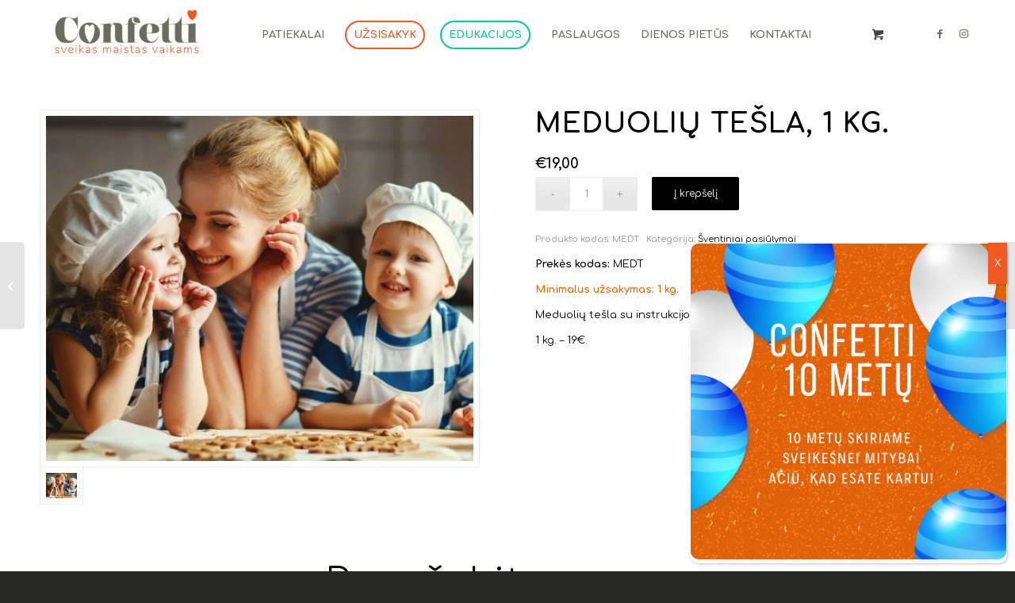

--- FILE ---
content_type: text/html; charset=UTF-8
request_url: https://www.confetti.lt/produktai/meduoliu-tesla-su-receptu/
body_size: 26477
content:
<!DOCTYPE html>
<html lang="lt-LT" class="html_stretched responsive av-preloader-disabled  html_header_top html_logo_left html_main_nav_header html_menu_right html_slim html_header_sticky html_header_shrinking_disabled html_mobile_menu_tablet html_header_searchicon_disabled html_content_align_center html_header_unstick_top_disabled html_header_stretch_disabled html_av-overlay-side html_av-overlay-side-classic html_av-submenu-noclone html_entry_id_1987 html_cart_at_menu av-cookies-consent-show-message-bar av-cookies-cookie-consent-enabled av-cookies-can-opt-out av-cookies-user-silent-accept avia-cookie-check-browser-settings av-no-preview av-default-lightbox html_text_menu_active av-mobile-menu-switch-default">
<head>
<meta charset="UTF-8" />


<!-- mobile setting -->
<meta name="viewport" content="width=device-width, initial-scale=1">

<!-- Scripts/CSS and wp_head hook -->
<meta name='robots' content='index, follow, max-image-preview:large, max-snippet:-1, max-video-preview:-1' />

		<!-- Meta Tag Manager -->
		<meta name="verify-paysera" content="bbbe50b0c2ea577eb732924a7156a1d9" />
		<!-- / Meta Tag Manager -->

				<script type='text/javascript'>

				function avia_cookie_check_sessionStorage()
				{
					//	FF throws error when all cookies blocked !!
					var sessionBlocked = false;
					try
					{
						var test = sessionStorage.getItem( 'aviaCookieRefused' ) != null;
					}
					catch(e)
					{
						sessionBlocked = true;
					}

					var aviaCookieRefused = ! sessionBlocked ? sessionStorage.getItem( 'aviaCookieRefused' ) : null;

					var html = document.getElementsByTagName('html')[0];

					/**
					 * Set a class to avoid calls to sessionStorage
					 */
					if( sessionBlocked || aviaCookieRefused )
					{
						if( html.className.indexOf('av-cookies-session-refused') < 0 )
						{
							html.className += ' av-cookies-session-refused';
						}
					}

					if( sessionBlocked || aviaCookieRefused || document.cookie.match(/aviaCookieConsent/) )
					{
						if( html.className.indexOf('av-cookies-user-silent-accept') >= 0 )
						{
							 html.className = html.className.replace(/\bav-cookies-user-silent-accept\b/g, '');
						}
					}
				}

				avia_cookie_check_sessionStorage();

			</script>
			
	<!-- This site is optimized with the Yoast SEO plugin v26.7 - https://yoast.com/wordpress/plugins/seo/ -->
	<title>Meduolių tešla su receptu - Confetti.lt</title>
	<link rel="canonical" href="https://www.confetti.lt/produktai/meduoliu-tesla-su-receptu/" />
	<meta property="og:locale" content="lt_LT" />
	<meta property="og:type" content="article" />
	<meta property="og:title" content="Meduolių tešla su receptu - Confetti.lt" />
	<meta property="og:url" content="https://www.confetti.lt/produktai/meduoliu-tesla-su-receptu/" />
	<meta property="og:site_name" content="Confetti.lt" />
	<meta property="article:publisher" content="https://www.facebook.com/Confetti-123790024350064/" />
	<meta property="article:modified_time" content="2024-12-09T19:02:36+00:00" />
	<meta property="og:image" content="https://www.confetti.lt/wp-content/uploads/tes2.jpg" />
	<meta property="og:image:width" content="564" />
	<meta property="og:image:height" content="564" />
	<meta property="og:image:type" content="image/jpeg" />
	<meta name="twitter:card" content="summary_large_image" />
	<meta name="twitter:label1" content="Est. reading time" />
	<meta name="twitter:data1" content="3 minutės" />
	<script type="application/ld+json" class="yoast-schema-graph">{"@context":"https://schema.org","@graph":[{"@type":"WebPage","@id":"https://www.confetti.lt/produktai/meduoliu-tesla-su-receptu/","url":"https://www.confetti.lt/produktai/meduoliu-tesla-su-receptu/","name":"Meduolių tešla su receptu - Confetti.lt","isPartOf":{"@id":"https://www.confetti.lt/#website"},"primaryImageOfPage":{"@id":"https://www.confetti.lt/produktai/meduoliu-tesla-su-receptu/#primaryimage"},"image":{"@id":"https://www.confetti.lt/produktai/meduoliu-tesla-su-receptu/#primaryimage"},"thumbnailUrl":"https://www.confetti.lt/wp-content/uploads/tes2.jpg","datePublished":"2020-12-11T07:39:58+00:00","dateModified":"2024-12-09T19:02:36+00:00","breadcrumb":{"@id":"https://www.confetti.lt/produktai/meduoliu-tesla-su-receptu/#breadcrumb"},"inLanguage":"lt-LT","potentialAction":[{"@type":"ReadAction","target":["https://www.confetti.lt/produktai/meduoliu-tesla-su-receptu/"]}]},{"@type":"ImageObject","inLanguage":"lt-LT","@id":"https://www.confetti.lt/produktai/meduoliu-tesla-su-receptu/#primaryimage","url":"https://www.confetti.lt/wp-content/uploads/tes2.jpg","contentUrl":"https://www.confetti.lt/wp-content/uploads/tes2.jpg","width":564,"height":564,"caption":"Meduoių tešla"},{"@type":"BreadcrumbList","@id":"https://www.confetti.lt/produktai/meduoliu-tesla-su-receptu/#breadcrumb","itemListElement":[{"@type":"ListItem","position":1,"name":"Home","item":"https://www.confetti.lt/"},{"@type":"ListItem","position":2,"name":"Produktai","item":"https://www.confetti.lt/shop/"},{"@type":"ListItem","position":3,"name":"Meduolių tešla su receptu"}]},{"@type":"WebSite","@id":"https://www.confetti.lt/#website","url":"https://www.confetti.lt/","name":"Confetti.lt","description":"Sveikas maistas vaikams","publisher":{"@id":"https://www.confetti.lt/#organization"},"potentialAction":[{"@type":"SearchAction","target":{"@type":"EntryPoint","urlTemplate":"https://www.confetti.lt/?s={search_term_string}"},"query-input":{"@type":"PropertyValueSpecification","valueRequired":true,"valueName":"search_term_string"}}],"inLanguage":"lt-LT"},{"@type":"Organization","@id":"https://www.confetti.lt/#organization","name":"UAB \"Desertas\"","url":"https://www.confetti.lt/","logo":{"@type":"ImageObject","inLanguage":"lt-LT","@id":"https://www.confetti.lt/#/schema/logo/image/","url":"https://www.confetti.lt/wp-content/uploads/2019/01/Confetti-vaikams-logo-v1.png","contentUrl":"https://www.confetti.lt/wp-content/uploads/2019/01/Confetti-vaikams-logo-v1.png","width":700,"height":280,"caption":"UAB \"Desertas\""},"image":{"@id":"https://www.confetti.lt/#/schema/logo/image/"},"sameAs":["https://www.facebook.com/Confetti-123790024350064/"]}]}</script>
	<!-- / Yoast SEO plugin. -->


<link rel="alternate" type="application/rss+xml" title="Confetti.lt &raquo; Įrašų RSS srautas" href="https://www.confetti.lt/feed/" />
<link rel="alternate" type="application/rss+xml" title="Confetti.lt &raquo; Komentarų RSS srautas" href="https://www.confetti.lt/comments/feed/" />
<link rel="alternate" title="oEmbed (JSON)" type="application/json+oembed" href="https://www.confetti.lt/wp-json/oembed/1.0/embed?url=https%3A%2F%2Fwww.confetti.lt%2Fproduktai%2Fmeduoliu-tesla-su-receptu%2F" />
<link rel="alternate" title="oEmbed (XML)" type="text/xml+oembed" href="https://www.confetti.lt/wp-json/oembed/1.0/embed?url=https%3A%2F%2Fwww.confetti.lt%2Fproduktai%2Fmeduoliu-tesla-su-receptu%2F&#038;format=xml" />

<!-- google webfont font replacement -->

			<script type='text/javascript'>

				(function() {

					/*	check if webfonts are disabled by user setting via cookie - or user must opt in.	*/
					var html = document.getElementsByTagName('html')[0];
					var cookie_check = html.className.indexOf('av-cookies-needs-opt-in') >= 0 || html.className.indexOf('av-cookies-can-opt-out') >= 0;
					var allow_continue = true;
					var silent_accept_cookie = html.className.indexOf('av-cookies-user-silent-accept') >= 0;

					if( cookie_check && ! silent_accept_cookie )
					{
						if( ! document.cookie.match(/aviaCookieConsent/) || html.className.indexOf('av-cookies-session-refused') >= 0 )
						{
							allow_continue = false;
						}
						else
						{
							if( ! document.cookie.match(/aviaPrivacyRefuseCookiesHideBar/) )
							{
								allow_continue = false;
							}
							else if( ! document.cookie.match(/aviaPrivacyEssentialCookiesEnabled/) )
							{
								allow_continue = false;
							}
							else if( document.cookie.match(/aviaPrivacyGoogleWebfontsDisabled/) )
							{
								allow_continue = false;
							}
						}
					}

					if( allow_continue )
					{
						var f = document.createElement('link');

						f.type 	= 'text/css';
						f.rel 	= 'stylesheet';
						f.href 	= 'https://fonts.googleapis.com/css?family=Comfortaa:300,400,700&display=auto';
						f.id 	= 'avia-google-webfont';

						document.getElementsByTagName('head')[0].appendChild(f);
					}
				})();

			</script>
			<style id='wp-img-auto-sizes-contain-inline-css' type='text/css'>
img:is([sizes=auto i],[sizes^="auto," i]){contain-intrinsic-size:3000px 1500px}
/*# sourceURL=wp-img-auto-sizes-contain-inline-css */
</style>
<link rel='stylesheet' id='berocket_mm_quantity_style-css' href='https://www.confetti.lt/wp-content/plugins/minmax-quantity-for-woocommerce/css/shop.css?ver=1.3.8.3' type='text/css' media='all' />
<style id='wp-emoji-styles-inline-css' type='text/css'>

	img.wp-smiley, img.emoji {
		display: inline !important;
		border: none !important;
		box-shadow: none !important;
		height: 1em !important;
		width: 1em !important;
		margin: 0 0.07em !important;
		vertical-align: -0.1em !important;
		background: none !important;
		padding: 0 !important;
	}
/*# sourceURL=wp-emoji-styles-inline-css */
</style>
<style id='wp-block-library-inline-css' type='text/css'>
:root{--wp-block-synced-color:#7a00df;--wp-block-synced-color--rgb:122,0,223;--wp-bound-block-color:var(--wp-block-synced-color);--wp-editor-canvas-background:#ddd;--wp-admin-theme-color:#007cba;--wp-admin-theme-color--rgb:0,124,186;--wp-admin-theme-color-darker-10:#006ba1;--wp-admin-theme-color-darker-10--rgb:0,107,160.5;--wp-admin-theme-color-darker-20:#005a87;--wp-admin-theme-color-darker-20--rgb:0,90,135;--wp-admin-border-width-focus:2px}@media (min-resolution:192dpi){:root{--wp-admin-border-width-focus:1.5px}}.wp-element-button{cursor:pointer}:root .has-very-light-gray-background-color{background-color:#eee}:root .has-very-dark-gray-background-color{background-color:#313131}:root .has-very-light-gray-color{color:#eee}:root .has-very-dark-gray-color{color:#313131}:root .has-vivid-green-cyan-to-vivid-cyan-blue-gradient-background{background:linear-gradient(135deg,#00d084,#0693e3)}:root .has-purple-crush-gradient-background{background:linear-gradient(135deg,#34e2e4,#4721fb 50%,#ab1dfe)}:root .has-hazy-dawn-gradient-background{background:linear-gradient(135deg,#faaca8,#dad0ec)}:root .has-subdued-olive-gradient-background{background:linear-gradient(135deg,#fafae1,#67a671)}:root .has-atomic-cream-gradient-background{background:linear-gradient(135deg,#fdd79a,#004a59)}:root .has-nightshade-gradient-background{background:linear-gradient(135deg,#330968,#31cdcf)}:root .has-midnight-gradient-background{background:linear-gradient(135deg,#020381,#2874fc)}:root{--wp--preset--font-size--normal:16px;--wp--preset--font-size--huge:42px}.has-regular-font-size{font-size:1em}.has-larger-font-size{font-size:2.625em}.has-normal-font-size{font-size:var(--wp--preset--font-size--normal)}.has-huge-font-size{font-size:var(--wp--preset--font-size--huge)}.has-text-align-center{text-align:center}.has-text-align-left{text-align:left}.has-text-align-right{text-align:right}.has-fit-text{white-space:nowrap!important}#end-resizable-editor-section{display:none}.aligncenter{clear:both}.items-justified-left{justify-content:flex-start}.items-justified-center{justify-content:center}.items-justified-right{justify-content:flex-end}.items-justified-space-between{justify-content:space-between}.screen-reader-text{border:0;clip-path:inset(50%);height:1px;margin:-1px;overflow:hidden;padding:0;position:absolute;width:1px;word-wrap:normal!important}.screen-reader-text:focus{background-color:#ddd;clip-path:none;color:#444;display:block;font-size:1em;height:auto;left:5px;line-height:normal;padding:15px 23px 14px;text-decoration:none;top:5px;width:auto;z-index:100000}html :where(.has-border-color){border-style:solid}html :where([style*=border-top-color]){border-top-style:solid}html :where([style*=border-right-color]){border-right-style:solid}html :where([style*=border-bottom-color]){border-bottom-style:solid}html :where([style*=border-left-color]){border-left-style:solid}html :where([style*=border-width]){border-style:solid}html :where([style*=border-top-width]){border-top-style:solid}html :where([style*=border-right-width]){border-right-style:solid}html :where([style*=border-bottom-width]){border-bottom-style:solid}html :where([style*=border-left-width]){border-left-style:solid}html :where(img[class*=wp-image-]){height:auto;max-width:100%}:where(figure){margin:0 0 1em}html :where(.is-position-sticky){--wp-admin--admin-bar--position-offset:var(--wp-admin--admin-bar--height,0px)}@media screen and (max-width:600px){html :where(.is-position-sticky){--wp-admin--admin-bar--position-offset:0px}}

/*# sourceURL=wp-block-library-inline-css */
</style><link rel='stylesheet' id='wc-blocks-style-css' href='https://www.confetti.lt/wp-content/plugins/woocommerce/assets/client/blocks/wc-blocks.css?ver=wc-10.3.7' type='text/css' media='all' />
<style id='global-styles-inline-css' type='text/css'>
:root{--wp--preset--aspect-ratio--square: 1;--wp--preset--aspect-ratio--4-3: 4/3;--wp--preset--aspect-ratio--3-4: 3/4;--wp--preset--aspect-ratio--3-2: 3/2;--wp--preset--aspect-ratio--2-3: 2/3;--wp--preset--aspect-ratio--16-9: 16/9;--wp--preset--aspect-ratio--9-16: 9/16;--wp--preset--color--black: #000000;--wp--preset--color--cyan-bluish-gray: #abb8c3;--wp--preset--color--white: #ffffff;--wp--preset--color--pale-pink: #f78da7;--wp--preset--color--vivid-red: #cf2e2e;--wp--preset--color--luminous-vivid-orange: #ff6900;--wp--preset--color--luminous-vivid-amber: #fcb900;--wp--preset--color--light-green-cyan: #7bdcb5;--wp--preset--color--vivid-green-cyan: #00d084;--wp--preset--color--pale-cyan-blue: #8ed1fc;--wp--preset--color--vivid-cyan-blue: #0693e3;--wp--preset--color--vivid-purple: #9b51e0;--wp--preset--color--metallic-red: #b02b2c;--wp--preset--color--maximum-yellow-red: #edae44;--wp--preset--color--yellow-sun: #eeee22;--wp--preset--color--palm-leaf: #83a846;--wp--preset--color--aero: #7bb0e7;--wp--preset--color--old-lavender: #745f7e;--wp--preset--color--steel-teal: #5f8789;--wp--preset--color--raspberry-pink: #d65799;--wp--preset--color--medium-turquoise: #4ecac2;--wp--preset--gradient--vivid-cyan-blue-to-vivid-purple: linear-gradient(135deg,rgb(6,147,227) 0%,rgb(155,81,224) 100%);--wp--preset--gradient--light-green-cyan-to-vivid-green-cyan: linear-gradient(135deg,rgb(122,220,180) 0%,rgb(0,208,130) 100%);--wp--preset--gradient--luminous-vivid-amber-to-luminous-vivid-orange: linear-gradient(135deg,rgb(252,185,0) 0%,rgb(255,105,0) 100%);--wp--preset--gradient--luminous-vivid-orange-to-vivid-red: linear-gradient(135deg,rgb(255,105,0) 0%,rgb(207,46,46) 100%);--wp--preset--gradient--very-light-gray-to-cyan-bluish-gray: linear-gradient(135deg,rgb(238,238,238) 0%,rgb(169,184,195) 100%);--wp--preset--gradient--cool-to-warm-spectrum: linear-gradient(135deg,rgb(74,234,220) 0%,rgb(151,120,209) 20%,rgb(207,42,186) 40%,rgb(238,44,130) 60%,rgb(251,105,98) 80%,rgb(254,248,76) 100%);--wp--preset--gradient--blush-light-purple: linear-gradient(135deg,rgb(255,206,236) 0%,rgb(152,150,240) 100%);--wp--preset--gradient--blush-bordeaux: linear-gradient(135deg,rgb(254,205,165) 0%,rgb(254,45,45) 50%,rgb(107,0,62) 100%);--wp--preset--gradient--luminous-dusk: linear-gradient(135deg,rgb(255,203,112) 0%,rgb(199,81,192) 50%,rgb(65,88,208) 100%);--wp--preset--gradient--pale-ocean: linear-gradient(135deg,rgb(255,245,203) 0%,rgb(182,227,212) 50%,rgb(51,167,181) 100%);--wp--preset--gradient--electric-grass: linear-gradient(135deg,rgb(202,248,128) 0%,rgb(113,206,126) 100%);--wp--preset--gradient--midnight: linear-gradient(135deg,rgb(2,3,129) 0%,rgb(40,116,252) 100%);--wp--preset--font-size--small: 1rem;--wp--preset--font-size--medium: 1.125rem;--wp--preset--font-size--large: 1.75rem;--wp--preset--font-size--x-large: clamp(1.75rem, 3vw, 2.25rem);--wp--preset--spacing--20: 0.44rem;--wp--preset--spacing--30: 0.67rem;--wp--preset--spacing--40: 1rem;--wp--preset--spacing--50: 1.5rem;--wp--preset--spacing--60: 2.25rem;--wp--preset--spacing--70: 3.38rem;--wp--preset--spacing--80: 5.06rem;--wp--preset--shadow--natural: 6px 6px 9px rgba(0, 0, 0, 0.2);--wp--preset--shadow--deep: 12px 12px 50px rgba(0, 0, 0, 0.4);--wp--preset--shadow--sharp: 6px 6px 0px rgba(0, 0, 0, 0.2);--wp--preset--shadow--outlined: 6px 6px 0px -3px rgb(255, 255, 255), 6px 6px rgb(0, 0, 0);--wp--preset--shadow--crisp: 6px 6px 0px rgb(0, 0, 0);}:root { --wp--style--global--content-size: 800px;--wp--style--global--wide-size: 1130px; }:where(body) { margin: 0; }.wp-site-blocks > .alignleft { float: left; margin-right: 2em; }.wp-site-blocks > .alignright { float: right; margin-left: 2em; }.wp-site-blocks > .aligncenter { justify-content: center; margin-left: auto; margin-right: auto; }:where(.is-layout-flex){gap: 0.5em;}:where(.is-layout-grid){gap: 0.5em;}.is-layout-flow > .alignleft{float: left;margin-inline-start: 0;margin-inline-end: 2em;}.is-layout-flow > .alignright{float: right;margin-inline-start: 2em;margin-inline-end: 0;}.is-layout-flow > .aligncenter{margin-left: auto !important;margin-right: auto !important;}.is-layout-constrained > .alignleft{float: left;margin-inline-start: 0;margin-inline-end: 2em;}.is-layout-constrained > .alignright{float: right;margin-inline-start: 2em;margin-inline-end: 0;}.is-layout-constrained > .aligncenter{margin-left: auto !important;margin-right: auto !important;}.is-layout-constrained > :where(:not(.alignleft):not(.alignright):not(.alignfull)){max-width: var(--wp--style--global--content-size);margin-left: auto !important;margin-right: auto !important;}.is-layout-constrained > .alignwide{max-width: var(--wp--style--global--wide-size);}body .is-layout-flex{display: flex;}.is-layout-flex{flex-wrap: wrap;align-items: center;}.is-layout-flex > :is(*, div){margin: 0;}body .is-layout-grid{display: grid;}.is-layout-grid > :is(*, div){margin: 0;}body{padding-top: 0px;padding-right: 0px;padding-bottom: 0px;padding-left: 0px;}a:where(:not(.wp-element-button)){text-decoration: underline;}:root :where(.wp-element-button, .wp-block-button__link){background-color: #32373c;border-width: 0;color: #fff;font-family: inherit;font-size: inherit;font-style: inherit;font-weight: inherit;letter-spacing: inherit;line-height: inherit;padding-top: calc(0.667em + 2px);padding-right: calc(1.333em + 2px);padding-bottom: calc(0.667em + 2px);padding-left: calc(1.333em + 2px);text-decoration: none;text-transform: inherit;}.has-black-color{color: var(--wp--preset--color--black) !important;}.has-cyan-bluish-gray-color{color: var(--wp--preset--color--cyan-bluish-gray) !important;}.has-white-color{color: var(--wp--preset--color--white) !important;}.has-pale-pink-color{color: var(--wp--preset--color--pale-pink) !important;}.has-vivid-red-color{color: var(--wp--preset--color--vivid-red) !important;}.has-luminous-vivid-orange-color{color: var(--wp--preset--color--luminous-vivid-orange) !important;}.has-luminous-vivid-amber-color{color: var(--wp--preset--color--luminous-vivid-amber) !important;}.has-light-green-cyan-color{color: var(--wp--preset--color--light-green-cyan) !important;}.has-vivid-green-cyan-color{color: var(--wp--preset--color--vivid-green-cyan) !important;}.has-pale-cyan-blue-color{color: var(--wp--preset--color--pale-cyan-blue) !important;}.has-vivid-cyan-blue-color{color: var(--wp--preset--color--vivid-cyan-blue) !important;}.has-vivid-purple-color{color: var(--wp--preset--color--vivid-purple) !important;}.has-metallic-red-color{color: var(--wp--preset--color--metallic-red) !important;}.has-maximum-yellow-red-color{color: var(--wp--preset--color--maximum-yellow-red) !important;}.has-yellow-sun-color{color: var(--wp--preset--color--yellow-sun) !important;}.has-palm-leaf-color{color: var(--wp--preset--color--palm-leaf) !important;}.has-aero-color{color: var(--wp--preset--color--aero) !important;}.has-old-lavender-color{color: var(--wp--preset--color--old-lavender) !important;}.has-steel-teal-color{color: var(--wp--preset--color--steel-teal) !important;}.has-raspberry-pink-color{color: var(--wp--preset--color--raspberry-pink) !important;}.has-medium-turquoise-color{color: var(--wp--preset--color--medium-turquoise) !important;}.has-black-background-color{background-color: var(--wp--preset--color--black) !important;}.has-cyan-bluish-gray-background-color{background-color: var(--wp--preset--color--cyan-bluish-gray) !important;}.has-white-background-color{background-color: var(--wp--preset--color--white) !important;}.has-pale-pink-background-color{background-color: var(--wp--preset--color--pale-pink) !important;}.has-vivid-red-background-color{background-color: var(--wp--preset--color--vivid-red) !important;}.has-luminous-vivid-orange-background-color{background-color: var(--wp--preset--color--luminous-vivid-orange) !important;}.has-luminous-vivid-amber-background-color{background-color: var(--wp--preset--color--luminous-vivid-amber) !important;}.has-light-green-cyan-background-color{background-color: var(--wp--preset--color--light-green-cyan) !important;}.has-vivid-green-cyan-background-color{background-color: var(--wp--preset--color--vivid-green-cyan) !important;}.has-pale-cyan-blue-background-color{background-color: var(--wp--preset--color--pale-cyan-blue) !important;}.has-vivid-cyan-blue-background-color{background-color: var(--wp--preset--color--vivid-cyan-blue) !important;}.has-vivid-purple-background-color{background-color: var(--wp--preset--color--vivid-purple) !important;}.has-metallic-red-background-color{background-color: var(--wp--preset--color--metallic-red) !important;}.has-maximum-yellow-red-background-color{background-color: var(--wp--preset--color--maximum-yellow-red) !important;}.has-yellow-sun-background-color{background-color: var(--wp--preset--color--yellow-sun) !important;}.has-palm-leaf-background-color{background-color: var(--wp--preset--color--palm-leaf) !important;}.has-aero-background-color{background-color: var(--wp--preset--color--aero) !important;}.has-old-lavender-background-color{background-color: var(--wp--preset--color--old-lavender) !important;}.has-steel-teal-background-color{background-color: var(--wp--preset--color--steel-teal) !important;}.has-raspberry-pink-background-color{background-color: var(--wp--preset--color--raspberry-pink) !important;}.has-medium-turquoise-background-color{background-color: var(--wp--preset--color--medium-turquoise) !important;}.has-black-border-color{border-color: var(--wp--preset--color--black) !important;}.has-cyan-bluish-gray-border-color{border-color: var(--wp--preset--color--cyan-bluish-gray) !important;}.has-white-border-color{border-color: var(--wp--preset--color--white) !important;}.has-pale-pink-border-color{border-color: var(--wp--preset--color--pale-pink) !important;}.has-vivid-red-border-color{border-color: var(--wp--preset--color--vivid-red) !important;}.has-luminous-vivid-orange-border-color{border-color: var(--wp--preset--color--luminous-vivid-orange) !important;}.has-luminous-vivid-amber-border-color{border-color: var(--wp--preset--color--luminous-vivid-amber) !important;}.has-light-green-cyan-border-color{border-color: var(--wp--preset--color--light-green-cyan) !important;}.has-vivid-green-cyan-border-color{border-color: var(--wp--preset--color--vivid-green-cyan) !important;}.has-pale-cyan-blue-border-color{border-color: var(--wp--preset--color--pale-cyan-blue) !important;}.has-vivid-cyan-blue-border-color{border-color: var(--wp--preset--color--vivid-cyan-blue) !important;}.has-vivid-purple-border-color{border-color: var(--wp--preset--color--vivid-purple) !important;}.has-metallic-red-border-color{border-color: var(--wp--preset--color--metallic-red) !important;}.has-maximum-yellow-red-border-color{border-color: var(--wp--preset--color--maximum-yellow-red) !important;}.has-yellow-sun-border-color{border-color: var(--wp--preset--color--yellow-sun) !important;}.has-palm-leaf-border-color{border-color: var(--wp--preset--color--palm-leaf) !important;}.has-aero-border-color{border-color: var(--wp--preset--color--aero) !important;}.has-old-lavender-border-color{border-color: var(--wp--preset--color--old-lavender) !important;}.has-steel-teal-border-color{border-color: var(--wp--preset--color--steel-teal) !important;}.has-raspberry-pink-border-color{border-color: var(--wp--preset--color--raspberry-pink) !important;}.has-medium-turquoise-border-color{border-color: var(--wp--preset--color--medium-turquoise) !important;}.has-vivid-cyan-blue-to-vivid-purple-gradient-background{background: var(--wp--preset--gradient--vivid-cyan-blue-to-vivid-purple) !important;}.has-light-green-cyan-to-vivid-green-cyan-gradient-background{background: var(--wp--preset--gradient--light-green-cyan-to-vivid-green-cyan) !important;}.has-luminous-vivid-amber-to-luminous-vivid-orange-gradient-background{background: var(--wp--preset--gradient--luminous-vivid-amber-to-luminous-vivid-orange) !important;}.has-luminous-vivid-orange-to-vivid-red-gradient-background{background: var(--wp--preset--gradient--luminous-vivid-orange-to-vivid-red) !important;}.has-very-light-gray-to-cyan-bluish-gray-gradient-background{background: var(--wp--preset--gradient--very-light-gray-to-cyan-bluish-gray) !important;}.has-cool-to-warm-spectrum-gradient-background{background: var(--wp--preset--gradient--cool-to-warm-spectrum) !important;}.has-blush-light-purple-gradient-background{background: var(--wp--preset--gradient--blush-light-purple) !important;}.has-blush-bordeaux-gradient-background{background: var(--wp--preset--gradient--blush-bordeaux) !important;}.has-luminous-dusk-gradient-background{background: var(--wp--preset--gradient--luminous-dusk) !important;}.has-pale-ocean-gradient-background{background: var(--wp--preset--gradient--pale-ocean) !important;}.has-electric-grass-gradient-background{background: var(--wp--preset--gradient--electric-grass) !important;}.has-midnight-gradient-background{background: var(--wp--preset--gradient--midnight) !important;}.has-small-font-size{font-size: var(--wp--preset--font-size--small) !important;}.has-medium-font-size{font-size: var(--wp--preset--font-size--medium) !important;}.has-large-font-size{font-size: var(--wp--preset--font-size--large) !important;}.has-x-large-font-size{font-size: var(--wp--preset--font-size--x-large) !important;}
/*# sourceURL=global-styles-inline-css */
</style>

<link rel='stylesheet' id='wp-components-css' href='https://www.confetti.lt/wp-includes/css/dist/components/style.min.css?ver=6.9' type='text/css' media='all' />
<link rel='stylesheet' id='wp-preferences-css' href='https://www.confetti.lt/wp-includes/css/dist/preferences/style.min.css?ver=6.9' type='text/css' media='all' />
<link rel='stylesheet' id='wp-block-editor-css' href='https://www.confetti.lt/wp-includes/css/dist/block-editor/style.min.css?ver=6.9' type='text/css' media='all' />
<link rel='stylesheet' id='popup-maker-block-library-style-css' href='https://www.confetti.lt/wp-content/plugins/popup-maker/dist/packages/block-library-style.css?ver=dbea705cfafe089d65f1' type='text/css' media='all' />
<style id='woocommerce-inline-inline-css' type='text/css'>
.woocommerce form .form-row .required { visibility: visible; }
/*# sourceURL=woocommerce-inline-inline-css */
</style>
<link rel='stylesheet' id='brands-styles-css' href='https://www.confetti.lt/wp-content/plugins/woocommerce/assets/css/brands.css?ver=10.3.7' type='text/css' media='all' />
<link rel='stylesheet' id='popup-maker-site-css' href='//www.confetti.lt/wp-content/uploads/pum/pum-site-styles.css?generated=1762200048&#038;ver=1.21.5' type='text/css' media='all' />
<link rel='stylesheet' id='avia-merged-styles-css' href='https://www.confetti.lt/wp-content/uploads/dynamic_avia/avia-merged-styles-f47201b763ebf8fbd01c025b0df9bde6---6960025701280.css' type='text/css' media='all' />
<link rel='stylesheet' id='avia-single-post-1987-css' href='https://www.confetti.lt/wp-content/uploads/dynamic_avia/avia_posts_css/post-1987.css?ver=ver-1767900989' type='text/css' media='all' />
<script type="text/javascript" src="https://www.confetti.lt/wp-includes/js/jquery/jquery.min.js?ver=3.7.1" id="jquery-core-js"></script>
<script type="text/javascript" src="https://www.confetti.lt/wp-includes/js/jquery/jquery-migrate.min.js?ver=3.4.1" id="jquery-migrate-js"></script>
<script type="text/javascript" src="https://www.confetti.lt/wp-content/plugins/minmax-quantity-for-woocommerce/js/frontend.js?ver=6.9" id="berocket-front-cart-js-js"></script>
<script type="text/javascript" src="https://www.confetti.lt/wp-content/plugins/woocommerce/assets/js/js-cookie/js.cookie.min.js?ver=2.1.4-wc.10.3.7" id="wc-js-cookie-js" defer="defer" data-wp-strategy="defer"></script>
<script type="text/javascript" id="wc-cart-fragments-js-extra">
/* <![CDATA[ */
var wc_cart_fragments_params = {"ajax_url":"/wp-admin/admin-ajax.php","wc_ajax_url":"/?wc-ajax=%%endpoint%%","cart_hash_key":"wc_cart_hash_22624c22a6157831bd53006731dad0d7","fragment_name":"wc_fragments_22624c22a6157831bd53006731dad0d7","request_timeout":"5000"};
//# sourceURL=wc-cart-fragments-js-extra
/* ]]> */
</script>
<script type="text/javascript" src="https://www.confetti.lt/wp-content/plugins/woocommerce/assets/js/frontend/cart-fragments.min.js?ver=10.3.7" id="wc-cart-fragments-js" defer="defer" data-wp-strategy="defer"></script>
<script type="text/javascript" id="wc-single-product-js-extra">
/* <![CDATA[ */
var wc_single_product_params = {"i18n_required_rating_text":"Pasirinkite \u012fvertinim\u0105","i18n_rating_options":["1 i\u0161 5 \u017evaig\u017edu\u010di\u0173","2 i\u0161 5 \u017evaig\u017edu\u010di\u0173","3 i\u0161 5 \u017evaig\u017edu\u010di\u0173","4 i\u0161 5 \u017evaig\u017edu\u010di\u0173","5 i\u0161 5 \u017evaig\u017edu\u010di\u0173"],"i18n_product_gallery_trigger_text":"View full-screen image gallery","review_rating_required":"no","flexslider":{"rtl":false,"animation":"slide","smoothHeight":true,"directionNav":false,"controlNav":"thumbnails","slideshow":false,"animationSpeed":500,"animationLoop":false,"allowOneSlide":false},"zoom_enabled":"","zoom_options":[],"photoswipe_enabled":"","photoswipe_options":{"shareEl":false,"closeOnScroll":false,"history":false,"hideAnimationDuration":0,"showAnimationDuration":0},"flexslider_enabled":""};
//# sourceURL=wc-single-product-js-extra
/* ]]> */
</script>
<script type="text/javascript" src="https://www.confetti.lt/wp-content/plugins/woocommerce/assets/js/frontend/single-product.min.js?ver=10.3.7" id="wc-single-product-js" defer="defer" data-wp-strategy="defer"></script>
<script type="text/javascript" src="https://www.confetti.lt/wp-content/plugins/woocommerce/assets/js/jquery-blockui/jquery.blockUI.min.js?ver=2.7.0-wc.10.3.7" id="wc-jquery-blockui-js" defer="defer" data-wp-strategy="defer"></script>
<script type="text/javascript" id="woocommerce-js-extra">
/* <![CDATA[ */
var woocommerce_params = {"ajax_url":"/wp-admin/admin-ajax.php","wc_ajax_url":"/?wc-ajax=%%endpoint%%","i18n_password_show":"Rodyti slapta\u017eod\u012f","i18n_password_hide":"Sl\u0117pti slapta\u017eod\u012f"};
//# sourceURL=woocommerce-js-extra
/* ]]> */
</script>
<script type="text/javascript" src="https://www.confetti.lt/wp-content/plugins/woocommerce/assets/js/frontend/woocommerce.min.js?ver=10.3.7" id="woocommerce-js" defer="defer" data-wp-strategy="defer"></script>
<script type="text/javascript" src="https://www.confetti.lt/wp-content/uploads/dynamic_avia/avia-head-scripts-403140ff9f4bada22fc7014e16b3964d---6960025710a71.js" id="avia-head-scripts-js"></script>
<link rel="https://api.w.org/" href="https://www.confetti.lt/wp-json/" /><link rel="alternate" title="JSON" type="application/json" href="https://www.confetti.lt/wp-json/wp/v2/product/1987" /><link rel="EditURI" type="application/rsd+xml" title="RSD" href="https://www.confetti.lt/xmlrpc.php?rsd" />
<meta name="generator" content="WordPress 6.9" />
<meta name="generator" content="WooCommerce 10.3.7" />
<link rel='shortlink' href='https://www.confetti.lt/?p=1987' />
<style></style><!-- Google tag (gtag.js) -->
<script async src="https://www.googletagmanager.com/gtag/js?id=AW-11026188531"></script>
<script>
  window.dataLayer = window.dataLayer || [];
  function gtag(){dataLayer.push(arguments);}
  gtag('js', new Date());

  gtag('config', 'AW-11026188531');
</script>
<!-- Event snippet for Website traffic conversion page -->
<script>
  gtag('event', 'conversion', {'send_to': 'AW-11026188531/O9yzCMmssYIYEPOR2Ykp'});
</script>

<link rel="icon" href="https://www.confetti.lt/wp-content/uploads/2019/01/favicon.png" type="image/png">
<!--[if lt IE 9]><script src="https://www.confetti.lt/wp-content/themes/enfold/js/html5shiv.js"></script><![endif]--><link rel="profile" href="https://gmpg.org/xfn/11" />
<link rel="alternate" type="application/rss+xml" title="Confetti.lt RSS2 Feed" href="https://www.confetti.lt/feed/" />
<link rel="pingback" href="https://www.confetti.lt/xmlrpc.php" />
	<noscript><style>.woocommerce-product-gallery{ opacity: 1 !important; }</style></noscript>
	
<!-- To speed up the rendering and to display the site as fast as possible to the user we include some styles and scripts for above the fold content inline -->
<script type="text/javascript">'use strict';var avia_is_mobile=!1;if(/Android|webOS|iPhone|iPad|iPod|BlackBerry|IEMobile|Opera Mini/i.test(navigator.userAgent)&&'ontouchstart' in document.documentElement){avia_is_mobile=!0;document.documentElement.className+=' avia_mobile '}
else{document.documentElement.className+=' avia_desktop '};document.documentElement.className+=' js_active ';(function(){var e=['-webkit-','-moz-','-ms-',''],n='',o=!1,a=!1;for(var t in e){if(e[t]+'transform' in document.documentElement.style){o=!0;n=e[t]+'transform'};if(e[t]+'perspective' in document.documentElement.style){a=!0}};if(o){document.documentElement.className+=' avia_transform '};if(a){document.documentElement.className+=' avia_transform3d '};if(typeof document.getElementsByClassName=='function'&&typeof document.documentElement.getBoundingClientRect=='function'&&avia_is_mobile==!1){if(n&&window.innerHeight>0){setTimeout(function(){var e=0,o={},a=0,t=document.getElementsByClassName('av-parallax'),i=window.pageYOffset||document.documentElement.scrollTop;for(e=0;e<t.length;e++){t[e].style.top='0px';o=t[e].getBoundingClientRect();a=Math.ceil((window.innerHeight+i-o.top)*0.3);t[e].style[n]='translate(0px, '+a+'px)';t[e].style.top='auto';t[e].className+=' enabled-parallax '}},50)}}})();</script><style type="text/css">
		@font-face {font-family: 'entypo-fontello-enfold'; font-weight: normal; font-style: normal; font-display: auto;
		src: url('https://www.confetti.lt/wp-content/themes/enfold/config-templatebuilder/avia-template-builder/assets/fonts/entypo-fontello-enfold/entypo-fontello-enfold.woff2') format('woff2'),
		url('https://www.confetti.lt/wp-content/themes/enfold/config-templatebuilder/avia-template-builder/assets/fonts/entypo-fontello-enfold/entypo-fontello-enfold.woff') format('woff'),
		url('https://www.confetti.lt/wp-content/themes/enfold/config-templatebuilder/avia-template-builder/assets/fonts/entypo-fontello-enfold/entypo-fontello-enfold.ttf') format('truetype'),
		url('https://www.confetti.lt/wp-content/themes/enfold/config-templatebuilder/avia-template-builder/assets/fonts/entypo-fontello-enfold/entypo-fontello-enfold.svg#entypo-fontello-enfold') format('svg'),
		url('https://www.confetti.lt/wp-content/themes/enfold/config-templatebuilder/avia-template-builder/assets/fonts/entypo-fontello-enfold/entypo-fontello-enfold.eot'),
		url('https://www.confetti.lt/wp-content/themes/enfold/config-templatebuilder/avia-template-builder/assets/fonts/entypo-fontello-enfold/entypo-fontello-enfold.eot?#iefix') format('embedded-opentype');
		}

		#top .avia-font-entypo-fontello-enfold, body .avia-font-entypo-fontello-enfold, html body [data-av_iconfont='entypo-fontello-enfold']:before{ font-family: 'entypo-fontello-enfold'; }
		
		@font-face {font-family: 'entypo-fontello'; font-weight: normal; font-style: normal; font-display: auto;
		src: url('https://www.confetti.lt/wp-content/themes/enfold/config-templatebuilder/avia-template-builder/assets/fonts/entypo-fontello/entypo-fontello.woff2') format('woff2'),
		url('https://www.confetti.lt/wp-content/themes/enfold/config-templatebuilder/avia-template-builder/assets/fonts/entypo-fontello/entypo-fontello.woff') format('woff'),
		url('https://www.confetti.lt/wp-content/themes/enfold/config-templatebuilder/avia-template-builder/assets/fonts/entypo-fontello/entypo-fontello.ttf') format('truetype'),
		url('https://www.confetti.lt/wp-content/themes/enfold/config-templatebuilder/avia-template-builder/assets/fonts/entypo-fontello/entypo-fontello.svg#entypo-fontello') format('svg'),
		url('https://www.confetti.lt/wp-content/themes/enfold/config-templatebuilder/avia-template-builder/assets/fonts/entypo-fontello/entypo-fontello.eot'),
		url('https://www.confetti.lt/wp-content/themes/enfold/config-templatebuilder/avia-template-builder/assets/fonts/entypo-fontello/entypo-fontello.eot?#iefix') format('embedded-opentype');
		}

		#top .avia-font-entypo-fontello, body .avia-font-entypo-fontello, html body [data-av_iconfont='entypo-fontello']:before{ font-family: 'entypo-fontello'; }
		</style>

<!--
Debugging Info for Theme support: 

Theme: Enfold
Version: 7.1.3
Installed: enfold
AviaFramework Version: 5.6
AviaBuilder Version: 6.0
aviaElementManager Version: 1.0.1
- - - - - - - - - - -
ChildTheme: Orange Moose
ChildTheme Version: 4.5.1
ChildTheme Installed: enfold

- - - - - - - - - - -
ML:1024-PU:38-PLA:11
WP:6.9
Compress: CSS:all theme files - JS:all theme files
Updates: disabled
PLAu:9
-->
</head>

<body id="top" class="wp-singular product-template-default single single-product postid-1987 wp-theme-enfold wp-child-theme-enfold-child stretched rtl_columns av-curtain-numeric comfortaa  theme-enfold woocommerce woocommerce-page woocommerce-no-js post-type-product product_type-simple product_cat-sventiniai-pasiulymai avia-responsive-images-support avia-woocommerce-30 product" itemscope="itemscope" itemtype="https://schema.org/WebPage" >

	
	<div id='wrap_all'>

	
<header id='header' class='all_colors header_color light_bg_color  av_header_top av_logo_left av_main_nav_header av_menu_right av_slim av_header_sticky av_header_shrinking_disabled av_header_stretch_disabled av_mobile_menu_tablet av_header_searchicon_disabled av_header_unstick_top_disabled av_bottom_nav_disabled  av_header_border_disabled'  data-av_shrink_factor='50' role="banner" itemscope="itemscope" itemtype="https://schema.org/WPHeader" >

		<div  id='header_main' class='container_wrap container_wrap_logo'>

        <div class='container av-logo-container'><div class='inner-container'><span class='logo avia-standard-logo'><a href='https://www.confetti.lt/' class='' aria-label='Confetti.lt' ><img src="https://www.confetti.lt/wp-content/uploads/2019/01/Confetti-vaikams-logo-v1-300x120.png" height="100" width="300" alt='Confetti.lt' title='' /></a></span><nav class='main_menu' data-selectname='Select a page'  role="navigation" itemscope="itemscope" itemtype="https://schema.org/SiteNavigationElement" ><div class="avia-menu av-main-nav-wrap av_menu_icon_beside"><ul role="menu" class="menu av-main-nav" id="avia-menu"><li role="menuitem" id="menu-item-599" class="menu-item menu-item-type-custom menu-item-object-custom menu-item-home menu-item-top-level menu-item-top-level-1"><a href="https://www.confetti.lt/#galerija" itemprop="url" tabindex="0"><span class="avia-bullet"></span><span class="avia-menu-text">PATIEKALAI</span><span class="avia-menu-fx"><span class="avia-arrow-wrap"><span class="avia-arrow"></span></span></span></a></li>
<li role="menuitem" id="menu-item-1606" class="menu-item menu-item-type-post_type menu-item-object-page av-menu-button av-menu-button-colored menu-item-top-level menu-item-top-level-2"><a href="https://www.confetti.lt/uzsakymai-internetu/" itemprop="url" tabindex="0"><span class="avia-bullet"></span><span class="avia-menu-text">UŽSISAKYK</span><span class="avia-menu-fx"><span class="avia-arrow-wrap"><span class="avia-arrow"></span></span></span></a></li>
<li role="menuitem" id="menu-item-6421" class="menu-item menu-item-type-post_type menu-item-object-page av-menu-button av-menu-button-bordered menu-item-top-level menu-item-top-level-3"><a href="https://www.confetti.lt/edukacijos/" itemprop="url" tabindex="0"><span class="avia-bullet"></span><span class="avia-menu-text">EDUKACIJOS</span><span class="avia-menu-fx"><span class="avia-arrow-wrap"><span class="avia-arrow"></span></span></span></a></li>
<li role="menuitem" id="menu-item-603" class="menu-item menu-item-type-custom menu-item-object-custom menu-item-home menu-item-top-level menu-item-top-level-4"><a href="https://www.confetti.lt/#paslaugos" itemprop="url" tabindex="0"><span class="avia-bullet"></span><span class="avia-menu-text">PASLAUGOS</span><span class="avia-menu-fx"><span class="avia-arrow-wrap"><span class="avia-arrow"></span></span></span></a></li>
<li role="menuitem" id="menu-item-4823" class="menu-item menu-item-type-post_type menu-item-object-page menu-item-top-level menu-item-top-level-5"><a href="https://www.confetti.lt/dienos-pietus/" itemprop="url" tabindex="0"><span class="avia-bullet"></span><span class="avia-menu-text">DIENOS PIETŪS</span><span class="avia-menu-fx"><span class="avia-arrow-wrap"><span class="avia-arrow"></span></span></span></a></li>
<li role="menuitem" id="menu-item-601" class="menu-item menu-item-type-custom menu-item-object-custom menu-item-home menu-item-has-children menu-item-top-level menu-item-top-level-6"><a href="https://www.confetti.lt/#kontaktai" itemprop="url" tabindex="0"><span class="avia-bullet"></span><span class="avia-menu-text">KONTAKTAI</span><span class="avia-menu-fx"><span class="avia-arrow-wrap"><span class="avia-arrow"></span></span></span></a>


<ul class="sub-menu">
	<li role="menuitem" id="menu-item-597" class="menu-item menu-item-type-custom menu-item-object-custom menu-item-home"><a href="https://www.confetti.lt/#apie-mus" itemprop="url" tabindex="0"><span class="avia-bullet"></span><span class="avia-menu-text">APIE MUS</span></a></li>
	<li role="menuitem" id="menu-item-598" class="menu-item menu-item-type-custom menu-item-object-custom menu-item-home"><a href="https://www.confetti.lt/#mes-spaudoje" itemprop="url" tabindex="0"><span class="avia-bullet"></span><span class="avia-menu-text">MES SPAUDOJE</span></a></li>
</ul>
</li>
<li class="av-burger-menu-main menu-item-avia-special " role="menuitem">
	        			<a href="#" aria-label="Menu" aria-hidden="false">
							<span class="av-hamburger av-hamburger--spin av-js-hamburger">
								<span class="av-hamburger-box">
						          <span class="av-hamburger-inner"></span>
						          <strong>Menu</strong>
								</span>
							</span>
							<span class="avia_hidden_link_text">Menu</span>
						</a>
	        		   </li></ul></div><ul id="menu-item-shop" class = 'menu-item cart_dropdown ' data-success='was added to the cart'><li class="cart_dropdown_first"><a class='cart_dropdown_link avia-svg-icon avia-font-svg_entypo-fontello' href='https://www.confetti.lt/cart/'><div class="av-cart-container" data-av_svg_icon='basket' data-av_iconset='svg_entypo-fontello'><svg version="1.1" xmlns="http://www.w3.org/2000/svg" width="29" height="32" viewBox="0 0 29 32" preserveAspectRatio="xMidYMid meet" aria-labelledby='av-svg-title-1' aria-describedby='av-svg-desc-1' role="graphics-symbol" aria-hidden="true">
<title id='av-svg-title-1'>Shopping Cart</title>
<desc id='av-svg-desc-1'>Shopping Cart</desc>
<path d="M4.8 27.2q0-1.28 0.96-2.24t2.24-0.96q1.344 0 2.272 0.96t0.928 2.24q0 1.344-0.928 2.272t-2.272 0.928q-1.28 0-2.24-0.928t-0.96-2.272zM20.8 27.2q0-1.28 0.96-2.24t2.24-0.96q1.344 0 2.272 0.96t0.928 2.24q0 1.344-0.928 2.272t-2.272 0.928q-1.28 0-2.24-0.928t-0.96-2.272zM10.496 19.648q-1.152 0.32-1.088 0.736t1.408 0.416h17.984v2.432q0 0.64-0.64 0.64h-20.928q-0.64 0-0.64-0.64v-2.432l-0.32-1.472-3.136-14.528h-3.136v-2.56q0-0.64 0.64-0.64h4.992q0.64 0 0.64 0.64v2.752h22.528v8.768q0 0.704-0.576 0.832z"></path>
</svg></div><span class='av-cart-counter '>0</span><span class="avia_hidden_link_text">Shopping Cart</span></a><!--<span class='cart_subtotal'><span class="woocommerce-Price-amount amount"><bdi><span class="woocommerce-Price-currencySymbol">&euro;</span>0,00</bdi></span></span>--><div class="dropdown_widget dropdown_widget_cart"><div class="avia-arrow"></div><div class="widget_shopping_cart_content"></div></div></li></ul><ul class='noLightbox social_bookmarks icon_count_2'><li class='social_bookmarks_facebook av-social-link-facebook social_icon_1 avia_social_iconfont'><a  target="_blank" aria-label="Link to Facebook" href='https://www.facebook.com/Confetti-123790024350064/' data-av_icon='' data-av_iconfont='entypo-fontello' title="Link to Facebook" desc="Link to Facebook" title='Link to Facebook'><span class='avia_hidden_link_text'>Link to Facebook</span></a></li><li class='social_bookmarks_instagram av-social-link-instagram social_icon_2 avia_social_iconfont'><a  target="_blank" aria-label="Link to Instagram" href='https://instagram.com/confetti_from_the_moon?igshid=mh5n8p7i1fo9' data-av_icon='' data-av_iconfont='entypo-fontello' title="Link to Instagram" desc="Link to Instagram" title='Link to Instagram'><span class='avia_hidden_link_text'>Link to Instagram</span></a></li></ul></nav></div> </div> 
		<!-- end container_wrap-->
		</div>
<div class="header_bg"></div>
<!-- end header -->
</header>

	<div id='main' class='all_colors' data-scroll-offset='88'>

	<div id='av_section_1'  class='avia-section av-4496ax-25126541703953cd7afef4491f8c98ff main_color avia-section-default avia-no-border-styling  avia-builder-el-0  avia-builder-el-no-sibling  avia-bg-style-scroll container_wrap fullsize'  ><div class='container av-section-cont-open' ><main  role="main" itemprop="mainContentOfPage"  class='template-page content  av-content-full alpha units'><div class='post-entry post-entry-type-page post-entry-1987'><div class='entry-content-wrapper clearfix'>
<div  class='flex_column av-2bs57d-b4d6798535f1e310d1fa7c9cf069e84b av_one_half  avia-builder-el-1  el_before_av_one_half  avia-builder-el-first  first flex_column_div av-zero-column-padding  '     ><div  class='avia-gallery av-kde9v68b-1c418c641a01490bc7ea28d5b274ce6a avia_animate_when_visible  avia-builder-el-2  avia-builder-el-no-sibling  animations_off av-slideshow-ui av-loop-manual-endless av-control-hidden av-navigate-arrows av-navigate-dots hover-effect av-control-hidden avia-gallery-1'  itemprop="image" itemscope="itemscope" itemtype="https://schema.org/ImageObject" ><meta itemprop="contentURL" content="https://www.confetti.lt/produktai/meduoliu-tesla-su-receptu/"><div class='avia-gallery-big-wrapper'><a class='avia-gallery-big fakeLightbox lightbox avia-gallery-big-crop-thumb ' href="https://www.confetti.lt/wp-content/uploads/tes2.jpg" data-srcset="https://www.confetti.lt/wp-content/uploads/tes2.jpg 564w, https://www.confetti.lt/wp-content/uploads/tes2-300x300.jpg 300w, https://www.confetti.lt/wp-content/uploads/tes2-100x100.jpg 100w, https://www.confetti.lt/wp-content/uploads/tes2-500x500.jpg 500w, https://www.confetti.lt/wp-content/uploads/tes2-150x150.jpg 150w, https://www.confetti.lt/wp-content/uploads/tes2-36x36.jpg 36w, https://www.confetti.lt/wp-content/uploads/tes2-180x180.jpg 180w" data-sizes="(max-width: 564px) 100vw, 564px"  data-onclick='1' title='Meduoių tešla' ><span class='avia-gallery-big-inner'  itemprop="thumbnailUrl" ><img decoding="async" fetchpriority="high" class="wp-image-1988 avia-img-lazy-loading-not-1988"  width="495" height="400" src="https://www.confetti.lt/wp-content/uploads/tes2-495x400.jpg" title='Meduoių tešla' alt='Meduoių tešla' /></span></a></div><div class='avia-gallery-thumb'><a href="https://www.confetti.lt/wp-content/uploads/tes2.jpg" data-srcset="https://www.confetti.lt/wp-content/uploads/tes2.jpg 564w, https://www.confetti.lt/wp-content/uploads/tes2-300x300.jpg 300w, https://www.confetti.lt/wp-content/uploads/tes2-100x100.jpg 100w, https://www.confetti.lt/wp-content/uploads/tes2-500x500.jpg 500w, https://www.confetti.lt/wp-content/uploads/tes2-150x150.jpg 150w, https://www.confetti.lt/wp-content/uploads/tes2-36x36.jpg 36w, https://www.confetti.lt/wp-content/uploads/tes2-180x180.jpg 180w" data-sizes="(max-width: 564px) 100vw, 564px" data-rel='gallery-1' data-prev-img='https://www.confetti.lt/wp-content/uploads/tes2-495x400.jpg' class='first_thumb lightbox ' data-onclick='1' title='Meduoių tešla'  itemprop="thumbnailUrl"  ><img decoding="async" fetchpriority="high" class="wp-image-1988 avia-img-lazy-loading-not-1988"   src="https://www.confetti.lt/wp-content/uploads/tes2-495x400.jpg" width="495" height="400"  title='Meduoių tešla' alt='Meduoių tešla' /><div class='big-prev-fake'><img decoding="async" loading="lazy" class="wp-image-1988 avia-img-lazy-loading-1988"  width="495" height="400" src="https://www.confetti.lt/wp-content/uploads/tes2-495x400.jpg" title='Meduoių tešla' alt='Meduoių tešla' /></div></a></div></div></div><div  class='flex_column av-2bs57d-cf5bb4d2126933e515a9f0d3f43b5a05 av_one_half  avia-builder-el-3  el_after_av_one_half  avia-builder-el-last  flex_column_div av-zero-column-padding  '     ><section  class='av_textblock_section av-kda4bfdg-ff58ed1f2d12764c9031a47ba3205607 '   itemscope="itemscope" itemtype="https://schema.org/CreativeWork" ><div class='avia_textblock'  itemprop="text" ><h1>MEDUOLIŲ TEŠLA, 1 kg.</h1>
</div></section>
<div class='av-woo-purchase-button av-3vb12x-633aa1e8436cc23701537fb5bf897872  avia-builder-el-5  el_after_av_textblock  el_before_av_textblock '><p class="price"><span class="woocommerce-Price-amount amount"><bdi><span class="woocommerce-Price-currencySymbol">&euro;</span>19,00</bdi></span></p>
	
	<form class="cart" action="https://www.confetti.lt/produktai/meduoliu-tesla-su-receptu/" method="post" enctype='multipart/form-data'>
		
		<div class="quantity">
		<label class="screen-reader-text" for="quantity_6965c220d1c79">produkto kiekis: Meduolių tešla su receptu</label>
	<input
		type="number"
				id="quantity_6965c220d1c79"
		class="input-text qty text"
		name="quantity"
		value="1"
		aria-label="Produkto kiekis"
				min="1"
							step="1"
			placeholder=""
			inputmode="numeric"
			autocomplete="off"
			/>
	</div>

		<button type="submit" name="add-to-cart" value="1987" class="single_add_to_cart_button button alt">Į krepšelį</button>

			</form>

	
<div class="product_meta">

	
	
		<span class="sku_wrapper">Produkto kodas: <span class="sku">MEDT</span></span>

	
	<span class="posted_in">Kategorija: <a href="https://www.confetti.lt/product-category/sventiniai-pasiulymai/" rel="tag">Šventiniai pasiūlymai</a></span>
	
	
</div>
</div>
<section  class='av_textblock_section av-kda4bfdg-ff58ed1f2d12764c9031a47ba3205607 '   itemscope="itemscope" itemtype="https://schema.org/CreativeWork" ><div class='avia_textblock'  itemprop="text" ><p><strong>Prekės kodas:</strong> MEDT</p>
<p><strong><span style="color: #ff6600;">Minimalus užsakymas: 1 kg.</span></strong></p>
<p style="font-weight: 400;">Meduolių tešla su instrukcijomis.</p>
<p style="font-weight: 400;">1 kg. &#8211; 19€.</p>
</div></section>
<div  class='hr av-kdef1al2-94b2ffc8110a46b22226e1b1769d0161 hr-invisible  avia-builder-el-7  el_after_av_textblock  el_before_av_buttonrow '><span class='hr-inner '><span class="hr-inner-style"></span></span></div>
<div  class='avia-buttonrow-wrap av-kdef0kcu-098e970195f2f5ffb6135d0d06e320dd avia-buttonrow-center  avia-builder-el-8  el_after_av_hr  avia-builder-el-last  product-contact-btn'>
<a href='tel:+37067740833'  class='avia-button av-2ilcd5-39398d42d1d6cb7f7d5cdf1a66ab3681 avia-icon_select-yes-left-icon avia-size-x-large avia-color-theme-color-highlight'   aria-label="+370 677 40833"><span class='avia_button_icon avia_button_icon_left avia-iconfont avia-font-entypo-fontello' data-av_icon='' data-av_iconfont='entypo-fontello' ></span><span class='avia_iconbox_title' >+370 677 40833</span></a>
</div></div>
</div></div></main><!-- close content main element --> <!-- section close by builder template --><aside class='sidebar sidebar_sidebar_right   hidden units' aria-label="Sidebar"  role="complementary" itemscope="itemscope" itemtype="https://schema.org/WPSideBar" ><div class="inner_sidebar extralight-border"><section id="meta-2" class="widget clearfix widget_meta"><h3 class="widgettitle">Metainformacija</h3>
		<ul>
						<li><a rel="nofollow" href="https://www.confetti.lt/wp-login.php">Prisijungti</a></li>
			<li><a href="https://www.confetti.lt/feed/">Įrašų RSS srautas</a></li>
			<li><a href="https://www.confetti.lt/comments/feed/">Komentarų RSS srautas</a></li>

			<li><a href="https://wordpress.org/">WordPress.org</a></li>
		</ul>

		<span class="seperator extralight-border"></span></section></div></aside>		</div><!--end builder template--></div><!-- close default .container_wrap element --><div class="footer-page-content footer_color" id="footer-page"><div id='kontaktai'  class='avia-section av-lthi6i8v-15e500c103d8799fb4d42576576d8dd0 main_color avia-section-small avia-no-border-styling  avia-builder-el-0  avia-builder-el-no-sibling  avia-bg-style-scroll container_wrap fullsize'  ><div class='container av-section-cont-open' ><main  role="main" itemprop="mainContentOfPage"  class='template-page content  av-content-full alpha units'><div class='post-entry post-entry-type-page post-entry-1987'><div class='entry-content-wrapper clearfix'>

<style type="text/css" data-created_by="avia_inline_auto" id="style-css-av-lcfs1c-8da2c31037f0b9a79b3a7a6b8e765181">
#top .av-special-heading.av-lcfs1c-8da2c31037f0b9a79b3a7a6b8e765181{
margin:0 0 0.7em 0;
padding-bottom:0;
font-size:53px;
}
body .av-special-heading.av-lcfs1c-8da2c31037f0b9a79b3a7a6b8e765181 .av-special-heading-tag .heading-char{
font-size:25px;
}
#top #wrap_all .av-special-heading.av-lcfs1c-8da2c31037f0b9a79b3a7a6b8e765181 .av-special-heading-tag{
font-size:53px;
}
.av-special-heading.av-lcfs1c-8da2c31037f0b9a79b3a7a6b8e765181 .av-subheading{
font-size:23px;
}

@media only screen and (min-width: 480px) and (max-width: 767px){ 
#top #wrap_all .av-special-heading.av-lcfs1c-8da2c31037f0b9a79b3a7a6b8e765181 .av-special-heading-tag{
font-size:0.8em;
}
}

@media only screen and (max-width: 479px){ 
#top #wrap_all .av-special-heading.av-lcfs1c-8da2c31037f0b9a79b3a7a6b8e765181 .av-special-heading-tag{
font-size:0.8em;
}
}
</style>
<div  class='av-special-heading av-lcfs1c-8da2c31037f0b9a79b3a7a6b8e765181 av-special-heading-h3 blockquote modern-quote modern-centered  avia-builder-el-1  el_before_av_textblock  avia-builder-el-first  av-inherit-size av-linked-heading'><h3 class='av-special-heading-tag '  itemprop="headline"  >Parašykite mums</h3><div class="special-heading-border"><div class="special-heading-inner-border"></div></div></div>

<style type="text/css" data-created_by="avia_inline_auto" id="style-css-av-id9jfk-6fd78dea4d148f6acb616ed8f313c591">
#top .av_textblock_section.av-id9jfk-6fd78dea4d148f6acb616ed8f313c591 .avia_textblock{
font-size:23px;
color:#4a4a4a;
}
</style>
<section  class='av_textblock_section av-id9jfk-6fd78dea4d148f6acb616ed8f313c591 '   itemscope="itemscope" itemtype="https://schema.org/CreativeWork" ><div class='avia_textblock av_inherit_color'  itemprop="text" ><p style="text-align: center;">kontaktai ir rekvizitai</p>
</div></section>

<style type="text/css" data-created_by="avia_inline_auto" id="style-css-av-gx76kw-45d02be55373117300ad3996d2dbc65e">
#top .hr.av-gx76kw-45d02be55373117300ad3996d2dbc65e{
margin-top:20px;
margin-bottom:20px;
}
.hr.av-gx76kw-45d02be55373117300ad3996d2dbc65e .hr-inner{
width:40px;
border-color:#f05922;
max-width:45%;
}
.hr.av-gx76kw-45d02be55373117300ad3996d2dbc65e .av-seperator-icon{
color:rgba(240,89,34,0.8);
}
.hr.av-gx76kw-45d02be55373117300ad3996d2dbc65e .av-seperator-icon.avia-svg-icon svg:first-child{
fill:rgba(240,89,34,0.8);
stroke:rgba(240,89,34,0.8);
}
</style>
<div  class='hr av-gx76kw-45d02be55373117300ad3996d2dbc65e hr-custom  avia-builder-el-3  el_after_av_textblock  el_before_av_one_third  hr-center hr-icon-yes'><span class='hr-inner inner-border-av-border-thin'><span class="hr-inner-style"></span></span><span class='av-seperator-icon avia-iconfont avia-font-entypo-fontello' data-av_icon='' data-av_iconfont='entypo-fontello' ></span><span class='hr-inner inner-border-av-border-thin'><span class="hr-inner-style"></span></span></div>
<div class='flex_column_table av-f3aa74-148c839a6c79c6b6d9a3598c150df62b sc-av_one_third av-break-at-tablet-flextable av-mobile-columns-flex av-columns-individual av-equal-height-column-flextable'>
<style type="text/css" data-created_by="avia_inline_auto" id="style-css-av-f3aa74-148c839a6c79c6b6d9a3598c150df62b">
.flex_column.av-f3aa74-148c839a6c79c6b6d9a3598c150df62b{
order:1;
border-radius:3px 3px 3px 3px;
padding:20px 20px 20px 20px;
}
</style>
<div  class='flex_column av-f3aa74-148c839a6c79c6b6d9a3598c150df62b av_one_third  avia-builder-el-4  el_after_av_hr  el_before_av_two_fifth  c-text first no_margin av-break-at-tablet flex_column_table_cell av-equal-height-column av-align-top av-animated-generic pop-up avia-full-contain  '     ><section  class='av_textblock_section av-m7ogyw39-d4ce823ef6c93223577739588e201493 '   itemscope="itemscope" itemtype="https://schema.org/CreativeWork" ><div class='avia_textblock'  itemprop="text" ><h4 style="text-align: center;"><strong><span style="font-weight: 400;">„</span>CONFETTI<span style="font-weight: 400;">”</span> gamybos padalinys<br />
Parko g. 67, Vilnius</strong></h4>
<p><span style="color: #ffffff;"><a href="https://www.confetti.lt/wp-content/uploads/Confetti_planas-scaled.jpg"><img loading="lazy" decoding="async" class="aligncenter wp-image-7842 size-medium" src="https://www.confetti.lt/wp-content/uploads/Confetti_planas-500x255.jpg" alt="Confetti planas" width="500" height="255" srcset="https://www.confetti.lt/wp-content/uploads/Confetti_planas-500x255.jpg 500w, https://www.confetti.lt/wp-content/uploads/Confetti_planas-2030x1034.jpg 2030w, https://www.confetti.lt/wp-content/uploads/Confetti_planas-768x391.jpg 768w, https://www.confetti.lt/wp-content/uploads/Confetti_planas-1536x783.jpg 1536w, https://www.confetti.lt/wp-content/uploads/Confetti_planas-2048x1043.jpg 2048w, https://www.confetti.lt/wp-content/uploads/Confetti_planas-1500x764.jpg 1500w, https://www.confetti.lt/wp-content/uploads/Confetti_planas-705x359.jpg 705w, https://www.confetti.lt/wp-content/uploads/Confetti_planas-450x229.jpg 450w, https://www.confetti.lt/wp-content/uploads/Confetti_planas-600x306.jpg 600w" sizes="auto, (max-width: 500px) 100vw, 500px" /></a></span></p>
</div></section>

<style type="text/css" data-created_by="avia_inline_auto" id="style-css-av-lthih504-2900ca3b2e7640357687d9261fd658c8">
#top .hr.av-lthih504-2900ca3b2e7640357687d9261fd658c8{
margin-top:20px;
margin-bottom:2px;
}
.hr.av-lthih504-2900ca3b2e7640357687d9261fd658c8 .hr-inner{
width:40px;
border-color:#f05922;
}
</style>
<div  class='hr av-lthih504-2900ca3b2e7640357687d9261fd658c8 hr-custom  avia-builder-el-6  el_after_av_textblock  el_before_av_textblock  hr-center hr-icon-no'><span class='hr-inner inner-border-av-border-thin'><span class="hr-inner-style"></span></span></div>
<section  class='av_textblock_section av-drqtjk-1305b760fa2d1ad86b1b5f556231f0c1 '   itemscope="itemscope" itemtype="https://schema.org/CreativeWork" ><div class='avia_textblock'  itemprop="text" ><h4 style="text-align: center;"><strong>Privačių elektromobilių įkrovimo prieigų įrengimas</strong></h4>
<p>Galimybė gauti paramą 16619,10 € iš jungtinio projekto Privačių elektromobilių įkrovimo prieigų įrengimas pateikus paraišką Lietuvos energetikos agentūrai pagal paskelbtą kvietimą &#8222;Juridinių asmenų privačių elektromobilių įkrovimo prieigų įrengimas darbovietėse&#8221; paskatino UAB &#8222;Desertas&#8221; suplanuoti įsirengti 10 elektromobilių įkrovimo prieigų.</p>
<p>Jungtinio projekto projektas įgyvendinamas pagal ekonomikos gaivinimo ir atsparumo didinimo planą &#8222;Naujos kartos Lietuva&#8221;, finansuojamą Europos Sąjungos ekonomikos gaivinimo ir atsparumo didinimo priemonės &#8222;NextGenerationEU&#8221; lėšomis.</p>
<div class="icon-row" style="display: flex; gap: 10px; justify-content: center;"><img decoding="async" class="alignnone wp-image-3395 " src="https://www.confetti.lt/wp-content/uploads/NKL-Logo_Horizontal-RGB.png" alt="" width="120" /><img decoding="async" class="alignnone size-full wp-image-3394" src="https://www.confetti.lt/wp-content/uploads/LEA-LOGOTIPAS-ZALIAS.png" alt="" width="120" /><img decoding="async" class="alignnone size-full wp-image-3394" src="https://www.confetti.lt/wp-content/uploads/LT_00_Fichier-de-reproduction-Next-Generation-EU_POS_POS-scaled.png" alt="" width="120" /></div>
</div></section>
<section  class='av_textblock_section av-22dpkw-6585e4d71b9607bcb4a5d36863c6f97e '   itemscope="itemscope" itemtype="https://schema.org/CreativeWork" ><div class='av-desktop-hide av-medium-hide av-small-hide av-mini-hide avia_textblock'  itemprop="text" ><h4 style="text-align: center;"><strong><span style="font-weight: 400;">„</span>CONFETTI<span style="font-weight: 400;">”</span> valgykla</strong></h4>
<p style="text-align: center;">Islandijos g. 3, Vilnius</p>
<p style="text-align: center;"><a href="mailto:valgykla@confetti.lt">valgykla@confetti.lt</a></p>
<p style="text-align: center;">Tel. <a href="tel:+37067932776">+370 679 32776</a></p>
<p style="text-align: center;">DARBO LAIKAS:</p>
<p style="text-align: center;">I &#8211; V 7:45 &#8211; 15:00</p>
<div class="icon-row" style="display: flex; gap: 10px; justify-content: center;"><a href="https://www.facebook.com/confettidienospietus" target="_blank" rel="noopener"><img loading="lazy" decoding="async" class="alignnone wp-image-3395 " src="https://www.confetti.lt/wp-content/uploads/facebook-3.png" alt="" width="34" height="34" srcset="https://www.confetti.lt/wp-content/uploads/facebook-3.png 64w, https://www.confetti.lt/wp-content/uploads/facebook-3-36x36.png 36w" sizes="auto, (max-width: 34px) 100vw, 34px" /></a><a href="https://www.instagram.com/confetti_valgykla" target="_blank" rel="noopener"><img loading="lazy" decoding="async" class="alignnone size-full wp-image-3394" src="https://www.confetti.lt/wp-content/uploads/instagram.png" alt="" width="34" height="34" srcset="https://www.confetti.lt/wp-content/uploads/instagram.png 64w, https://www.confetti.lt/wp-content/uploads/instagram-36x36.png 36w" sizes="auto, (max-width: 34px) 100vw, 34px" /></a></div>
<p><span style="color: #ffffff;">.</span><br />
<span style="color: #ffffff;"> .</span></p>
<p><span style="color: #ffffff;">.</span></p>
</div></section></div>
<style type="text/css" data-created_by="avia_inline_auto" id="style-css-av-c4ywpc-6ed8faebd690b3a2d240d7ef3da216cd">
.flex_column.av-c4ywpc-6ed8faebd690b3a2d240d7ef3da216cd{
order:0;
border-radius:0px 0px 0px 0px;
padding:20px 20px 20px 20px;
background-color:rgba(237,174,68,0.18);
}
.flex_column.av-c4ywpc-6ed8faebd690b3a2d240d7ef3da216cd .avia-divider-svg-bottom{
border-radius:0px 0px 0 0;
}
.flex_column.av-c4ywpc-6ed8faebd690b3a2d240d7ef3da216cd .avia-divider-svg-bottom svg{
height:20px;
width:calc(100% + 1.3px);
fill:#edae44;
}
</style>
<div  class='flex_column av-c4ywpc-6ed8faebd690b3a2d240d7ef3da216cd av_two_fifth  avia-builder-el-9  el_after_av_one_third  el_before_av_one_fourth  c-text no_margin av-break-at-tablet flex_column_table_cell av-equal-height-column av-align-top av-animated-generic pop-up avia-full-contain  '     ><div class='avia-divider-svg avia-divider-svg-opacity-fan avia-divider-svg-bottom avia-svg-original'><svg xmlns="http://www.w3.org/2000/svg" viewBox="0 0 283.5 19.6" preserveAspectRatio="none">
	<path style="opacity:0.33" d="M0 0L0 18.8 141.8 4.1 283.5 18.8 283.5 0z"/>
	<path style="opacity:0.33" d="M0 0L0 12.6 141.8 4 283.5 12.6 283.5 0z"/>
	<path style="opacity:0.33" d="M0 0L0 6.4 141.8 4 283.5 6.4 283.5 0z"/>
	<path d="M0 0L0 1.2 141.8 4 283.5 1.2 283.5 0z"/>
</svg></div><style type="text/css" data-created_by="avia_inline_auto" id="style-css-av-lthib5tz-523174d1b6b3b22e0243e5bba9d7db37">
#top .av_textblock_section.av-lthib5tz-523174d1b6b3b22e0243e5bba9d7db37 .avia_textblock{
font-size:14px;
}
</style>
<section  class='av_textblock_section av-lthib5tz-523174d1b6b3b22e0243e5bba9d7db37 '   itemscope="itemscope" itemtype="https://schema.org/CreativeWork" ><div class='avia_textblock'  itemprop="text" ><h3 style="text-align: center;">KONTAKTAI</h3>
<p style="text-align: center;">Desertų ir užkandžių užsakymai</p>
<p style="text-align: center;"><strong> <a href="tel:+37060684677">+370 606 84677</a></strong> <strong>|</strong> <a href="mailto:uzsakymai@confetti.lt"><strong>uzsakymai@confetti.lt</strong></a></p>
<p style="text-align: center;">___</p>
<p style="text-align: center;">Darželių ir mokyklų maisto tiekimas</p>
<p style="text-align: center;"><strong><a href="tel:+37060873884">+370 608 73884</a></strong> <strong>|</strong> <a href="mailto:gamyba@confetti.lt"><strong>gamyba@confetti.lt</strong></a></p>
<p style="text-align: center;">___</p>
<p style="text-align: center;">Kulinarinių edukacinių programų užsakymai</p>
<p style="text-align: center;"><strong><a href="tel:+37060870264">+370 608 70264</a></strong> <strong>|</strong> <a href="mailto:edukacijos@confetti.lt"><strong>edukacijos@confetti.lt</strong></a></p>
<p style="text-align: center;">___</p>
<p style="text-align: center;">Dėl bendradarbiavimo su verslo klientais</p>
<p style="text-align: center;">(žaidimų kambariai, dienos pietų pristatymas ir kt.)</p>
<p style="text-align: center;"><strong><a href="tel:+37060870264">+370 608 70264</a></strong> <strong>|</strong> <a href="mailto:projektai@confetti.lt"><strong>projektai@confetti.lt</strong></a></p>
<div class="icon-row" style="display: flex; gap: 10px; justify-content: center;"></div>
</div></section>

<style type="text/css" data-created_by="avia_inline_auto" id="style-css-av-96yk0-d70a3f1287b6e3c0a54683700c0b3e70">
#top .hr.av-96yk0-d70a3f1287b6e3c0a54683700c0b3e70{
margin-top:20px;
margin-bottom:2px;
}
.hr.av-96yk0-d70a3f1287b6e3c0a54683700c0b3e70 .hr-inner{
width:40px;
border-color:#f05922;
}
</style>
<div  class='hr av-96yk0-d70a3f1287b6e3c0a54683700c0b3e70 hr-custom  avia-builder-el-11  el_after_av_textblock  el_before_av_textblock  hr-center hr-icon-no'><span class='hr-inner inner-border-av-border-thin'><span class="hr-inner-style"></span></span></div>

<style type="text/css" data-created_by="avia_inline_auto" id="style-css-av-b25vhs-8ddb56c1c1ffa46e2c7d00244f1b9e63">
#top .av_textblock_section.av-b25vhs-8ddb56c1c1ffa46e2c7d00244f1b9e63 .avia_textblock{
font-size:14px;
}
</style>
<section  class='av_textblock_section av-b25vhs-8ddb56c1c1ffa46e2c7d00244f1b9e63 '   itemscope="itemscope" itemtype="https://schema.org/CreativeWork" ><div class='avia_textblock'  itemprop="text" ><h3 style="text-align: center;">UAB, Desertas</h3>
<p style="text-align: center;">Įm. kodas: 304104106</p>
<p style="text-align: center;">Parko g. 67, Vilnius</p>
<p style="text-align: center;">Maisto tvarkymo subjekto numeris: 130023328</p>
<p style="text-align: center;"><b>DARBO LAIKAS: </b><span style="font-weight: 400;">I – V 05:00 – 15:00, VI &#8211; VII pagal užsakymą</span></p>
<div class="icon-row" style="display: flex; gap: 10px; justify-content: center;"><a href="https://www.facebook.com/sveikasmaistasvaikams" target="_blank" rel="noopener"><img loading="lazy" decoding="async" class="alignnone size-full wp-image-3395" src="https://www.confetti.lt/wp-content/uploads/facebook-3.png" alt="" width="34" height="34" srcset="https://www.confetti.lt/wp-content/uploads/facebook-3.png 64w, https://www.confetti.lt/wp-content/uploads/facebook-3-36x36.png 36w" sizes="auto, (max-width: 34px) 100vw, 34px" /></a><a href="https://www.instagram.com/confetti_from_the_moon/" target="_blank" rel="noopener"><img loading="lazy" decoding="async" class="alignnone size-full wp-image-3394" src="https://www.confetti.lt/wp-content/uploads/instagram.png" alt="" width="34" height="34" srcset="https://www.confetti.lt/wp-content/uploads/instagram.png 64w, https://www.confetti.lt/wp-content/uploads/instagram-36x36.png 36w" sizes="auto, (max-width: 34px) 100vw, 34px" /></a></div>
</div></section></div>
<style type="text/css" data-created_by="avia_inline_auto" id="style-css-av-9otolc-d952b7e3489f90e587fbfdf628074253">
.flex_column.av-9otolc-d952b7e3489f90e587fbfdf628074253{
order:2;
border-radius:0px 0px 0px 0px;
padding:20px 20px 20px 30px;
}
</style>
<div  class='flex_column av-9otolc-d952b7e3489f90e587fbfdf628074253 av_one_fourth  avia-builder-el-13  el_after_av_two_fifth  el_before_av_hr  c-form no_margin av-break-at-tablet flex_column_table_cell av-equal-height-column av-align-top av-animated-generic pop-up  '     ><style type="text/css" data-created_by="avia_inline_auto" id="style-css-av-36or8g-432a52058374feb3289a8701d3ddf973">
#top .av_textblock_section.av-36or8g-432a52058374feb3289a8701d3ddf973 .avia_textblock{
font-size:14px;
}
</style>
<section  class='av_textblock_section av-36or8g-432a52058374feb3289a8701d3ddf973 '   itemscope="itemscope" itemtype="https://schema.org/CreativeWork" ><div class='avia_textblock'  itemprop="text" ><h4 style="text-align: center;"><strong>„CONFETTI” dienos pietų restoranas</strong></h4>
<p style="text-align: center;">
<p style="text-align: center;">Plytinės g. 25, Vilnius</p>
<p style="text-align: center;">(Vilnius Tech pastate)</p>
<p style="text-align: center;"><a href="mailto:vilniustech@confetti.lt"><span style="font-weight: 400;">vilniustech@confetti.lt</span></a></p>
<p style="text-align: center;">Tel. <a href="tel:+37067857411">+370 678 57411</a></p>
<p style="text-align: center;">DARBO LAIKAS:</p>
<p style="text-align: center;">I – IV 9 – 16:00</p>
<p style="text-align: center;">V 9 – 15:00</p>
<div class="icon-row" style="display: flex; gap: 10px; justify-content: center;"><a href="https://www.facebook.com/search/top?q=confetti%20dienos%20piet%C5%B3%20restoranas%20-%20vilnius%20tech&#038;__stsd__=eyJwcmltYXJ5Ijp7InR5cGUiOiJUWVBFQUhFQURfUEVPUExFX0VOVElUSUVTIn19" target="_blank" rel="noopener"><img loading="lazy" decoding="async" class="alignnone wp-image-3395 " src="https://www.confetti.lt/wp-content/uploads/facebook-3.png" alt="" width="34" height="34" srcset="https://www.confetti.lt/wp-content/uploads/facebook-3.png 64w, https://www.confetti.lt/wp-content/uploads/facebook-3-36x36.png 36w" sizes="auto, (max-width: 34px) 100vw, 34px" /></a></div>
</div></section></div></div><!--close column table wrapper. Autoclose: 1 -->
<style type="text/css" data-created_by="avia_inline_auto" id="style-css-av-260o34-d3e843d21f89071d48a1e381f2737785">
#top .hr.hr-invisible.av-260o34-d3e843d21f89071d48a1e381f2737785{
height:50px;
}
</style>
<div  class='hr av-260o34-d3e843d21f89071d48a1e381f2737785 hr-invisible  avia-builder-el-15  el_after_av_one_fourth  avia-builder-el-last '><span class='hr-inner '><span class="hr-inner-style"></span></span></div>

</div></div></main><!-- close content main element --> <!-- section close by builder template -->		</div><!--end builder template--></div><!-- close default .container_wrap element --></div>

	
				<footer class='container_wrap socket_color' id='socket'  role="contentinfo" itemscope="itemscope" itemtype="https://schema.org/WPFooter" aria-label="Copyright and company info" >
                    <div class='container'>

                        <span class='copyright'>2019 © Visos teisės saugomos - Confetti.lt  | Sprendimas: <a href="https://orange-moose.com/" target="_blank">Orange Moose</a> </span>

                        <ul class='noLightbox social_bookmarks icon_count_2'><li class='social_bookmarks_facebook av-social-link-facebook social_icon_1 avia_social_iconfont'><a  target="_blank" aria-label="Link to Facebook" href='https://www.facebook.com/Confetti-123790024350064/' data-av_icon='' data-av_iconfont='entypo-fontello' title="Link to Facebook" desc="Link to Facebook" title='Link to Facebook'><span class='avia_hidden_link_text'>Link to Facebook</span></a></li><li class='social_bookmarks_instagram av-social-link-instagram social_icon_2 avia_social_iconfont'><a  target="_blank" aria-label="Link to Instagram" href='https://instagram.com/confetti_from_the_moon?igshid=mh5n8p7i1fo9' data-av_icon='' data-av_iconfont='entypo-fontello' title="Link to Instagram" desc="Link to Instagram" title='Link to Instagram'><span class='avia_hidden_link_text'>Link to Instagram</span></a></li></ul><nav class='sub_menu_socket'  role="navigation" itemscope="itemscope" itemtype="https://schema.org/SiteNavigationElement" ><div class="avia3-menu"><ul role="menu" class="menu" id="avia3-menu"><li role="menuitem" id="menu-item-1601" class="menu-item menu-item-type-post_type menu-item-object-page menu-item-privacy-policy menu-item-top-level menu-item-top-level-1"><a href="https://www.confetti.lt/privatumo-politika/" itemprop="url" tabindex="0"><span class="avia-bullet"></span><span class="avia-menu-text">Privatumo politika</span><span class="avia-menu-fx"><span class="avia-arrow-wrap"><span class="avia-arrow"></span></span></span></a></li>
<li role="menuitem" id="menu-item-1603" class="menu-item menu-item-type-post_type menu-item-object-page menu-item-top-level menu-item-top-level-2"><a href="https://www.confetti.lt/pristatymo-salygos/" itemprop="url" tabindex="0"><span class="avia-bullet"></span><span class="avia-menu-text">Pristatymo sąlygos</span><span class="avia-menu-fx"><span class="avia-arrow-wrap"><span class="avia-arrow"></span></span></span></a></li>
</ul></div></nav>
                    </div>

	            <!-- ####### END SOCKET CONTAINER ####### -->
				</footer>


					<!-- end main -->
		</div>

		<a class='avia-post-nav avia-post-prev with-image' href='https://www.confetti.lt/produktai/meduoliai-500-g/' title='Link to: Meduoliai, 500 g.' aria-label='Meduoliai, 500 g.'><span class="label iconfont avia-svg-icon avia-font-svg_entypo-fontello" data-av_svg_icon='left-open-mini' data-av_iconset='svg_entypo-fontello'><svg version="1.1" xmlns="http://www.w3.org/2000/svg" width="8" height="32" viewBox="0 0 8 32" preserveAspectRatio="xMidYMid meet" aria-labelledby='av-svg-title-2' aria-describedby='av-svg-desc-2' role="graphics-symbol" aria-hidden="true">
<title id='av-svg-title-2'>Link to: Meduoliai, 500 g.</title>
<desc id='av-svg-desc-2'>Link to: Meduoliai, 500 g.</desc>
<path d="M8.064 21.44q0.832 0.832 0 1.536-0.832 0.832-1.536 0l-6.144-6.208q-0.768-0.768 0-1.6l6.144-6.208q0.704-0.832 1.536 0 0.832 0.704 0 1.536l-4.992 5.504z"></path>
</svg></span><span class="entry-info-wrap"><span class="entry-info"><span class='entry-title'>Meduoliai, 500 g.</span><span class='entry-image'><img loading="lazy" width="150" height="150" src="https://www.confetti.lt/wp-content/uploads/meduoliai-150x150.jpg" class="wp-image-1969 avia-img-lazy-loading-1969 attachment-thumbnail size-thumbnail wp-post-image" alt="Kalėdiniai meduoliai" decoding="async" srcset="https://www.confetti.lt/wp-content/uploads/meduoliai-150x150.jpg 150w, https://www.confetti.lt/wp-content/uploads/meduoliai-300x300.jpg 300w, https://www.confetti.lt/wp-content/uploads/meduoliai-100x100.jpg 100w, https://www.confetti.lt/wp-content/uploads/meduoliai-600x600.jpg 600w, https://www.confetti.lt/wp-content/uploads/meduoliai-500x500.jpg 500w, https://www.confetti.lt/wp-content/uploads/meduoliai-2030x2030.jpg 2030w, https://www.confetti.lt/wp-content/uploads/meduoliai-768x768.jpg 768w, https://www.confetti.lt/wp-content/uploads/meduoliai-1536x1536.jpg 1536w, https://www.confetti.lt/wp-content/uploads/meduoliai-2048x2048.jpg 2048w, https://www.confetti.lt/wp-content/uploads/meduoliai-36x36.jpg 36w, https://www.confetti.lt/wp-content/uploads/meduoliai-180x180.jpg 180w, https://www.confetti.lt/wp-content/uploads/meduoliai-1500x1500.jpg 1500w, https://www.confetti.lt/wp-content/uploads/meduoliai-705x705.jpg 705w" sizes="(max-width: 150px) 100vw, 150px" /></span></span></span></a><a class='avia-post-nav avia-post-next with-image' href='https://www.confetti.lt/produktai/kuciuku-tesla-su-receptu/' title='Link to: Kūčiukų tešla su receptu' aria-label='Kūčiukų tešla su receptu'><span class="label iconfont avia-svg-icon avia-font-svg_entypo-fontello" data-av_svg_icon='right-open-mini' data-av_iconset='svg_entypo-fontello'><svg version="1.1" xmlns="http://www.w3.org/2000/svg" width="8" height="32" viewBox="0 0 8 32" preserveAspectRatio="xMidYMid meet" aria-labelledby='av-svg-title-3' aria-describedby='av-svg-desc-3' role="graphics-symbol" aria-hidden="true">
<title id='av-svg-title-3'>Link to: Kūčiukų tešla su receptu</title>
<desc id='av-svg-desc-3'>Link to: Kūčiukų tešla su receptu</desc>
<path d="M0.416 21.44l5.056-5.44-5.056-5.504q-0.832-0.832 0-1.536 0.832-0.832 1.536 0l6.144 6.208q0.768 0.832 0 1.6l-6.144 6.208q-0.704 0.832-1.536 0-0.832-0.704 0-1.536z"></path>
</svg></span><span class="entry-info-wrap"><span class="entry-info"><span class='entry-image'><img loading="lazy" width="150" height="150" src="https://www.confetti.lt/wp-content/uploads/tes-150x150.jpg" class="wp-image-1989 avia-img-lazy-loading-1989 attachment-thumbnail size-thumbnail wp-post-image" alt="Kūčiukų tešla" decoding="async" srcset="https://www.confetti.lt/wp-content/uploads/tes-150x150.jpg 150w, https://www.confetti.lt/wp-content/uploads/tes-300x300.jpg 300w, https://www.confetti.lt/wp-content/uploads/tes-100x100.jpg 100w, https://www.confetti.lt/wp-content/uploads/tes-500x500.jpg 500w, https://www.confetti.lt/wp-content/uploads/tes-36x36.jpg 36w, https://www.confetti.lt/wp-content/uploads/tes-180x180.jpg 180w, https://www.confetti.lt/wp-content/uploads/tes.jpg 564w" sizes="(max-width: 150px) 100vw, 150px" /></span><span class='entry-title'>Kūčiukų tešla su receptu</span></span></span></a><!-- end wrap_all --></div>
<a href='#top' title='Scroll to top' id='scroll-top-link' class='avia-svg-icon avia-font-svg_entypo-fontello' data-av_svg_icon='up-open' data-av_iconset='svg_entypo-fontello' tabindex='-1' aria-hidden='true'>
	<svg version="1.1" xmlns="http://www.w3.org/2000/svg" width="19" height="32" viewBox="0 0 19 32" preserveAspectRatio="xMidYMid meet" aria-labelledby='av-svg-title-4' aria-describedby='av-svg-desc-4' role="graphics-symbol" aria-hidden="true">
<title id='av-svg-title-4'>Scroll to top</title>
<desc id='av-svg-desc-4'>Scroll to top</desc>
<path d="M18.048 18.24q0.512 0.512 0.512 1.312t-0.512 1.312q-1.216 1.216-2.496 0l-6.272-6.016-6.272 6.016q-1.28 1.216-2.496 0-0.512-0.512-0.512-1.312t0.512-1.312l7.488-7.168q0.512-0.512 1.28-0.512t1.28 0.512z"></path>
</svg>	<span class="avia_hidden_link_text">Scroll to top</span>
</a>

<div id="fb-root"></div>

<div class="avia-cookie-consent-wrap" aria-hidden="true"><div class='avia-cookie-consent cookiebar-hidden  avia-cookiemessage-bottom-right'  aria-hidden='true'  data-contents='6af3e3ab47f01aed3010da677f82c860||v1.0' ><div class="container"><p class='avia_cookie_text'>Informuojame, kad šioje svetainėje naudojami slapukai (angl. cookies). Sutikdami, paspauskite mygtuką „Sutinku“ ir naršykite toliau.</p><a href='#' class='avia-button avia-color-theme-color-highlight avia-cookie-consent-button avia-cookie-consent-button-1  avia-cookie-close-bar avia-cookie-select-all ' >Sutinku</a><a href='https://www.confetti.lt/privatumo-politika/' class='avia-button avia-color-theme-color-highlight avia-cookie-consent-button avia-cookie-consent-button-2 av-extra-cookie-btn  avia-cookie-link-btn ' >Privatumo politika</a></div></div><div id='av-consent-extra-info' data-nosnippet class='av-inline-modal main_color avia-hide-popup-close'>
<style type="text/css" data-created_by="avia_inline_auto" id="style-css-av-av_heading-e9726c5b3ba47c61a37656c1e7d02a7a">
#top .av-special-heading.av-av_heading-e9726c5b3ba47c61a37656c1e7d02a7a{
margin:10px 0 0 0;
padding-bottom:10px;
}
body .av-special-heading.av-av_heading-e9726c5b3ba47c61a37656c1e7d02a7a .av-special-heading-tag .heading-char{
font-size:25px;
}
.av-special-heading.av-av_heading-e9726c5b3ba47c61a37656c1e7d02a7a .av-subheading{
font-size:15px;
}
</style>
<div  class='av-special-heading av-av_heading-e9726c5b3ba47c61a37656c1e7d02a7a av-special-heading-h3 blockquote modern-quote'><h3 class='av-special-heading-tag '  itemprop="headline"  >Cookie and Privacy Settings</h3><div class="special-heading-border"><div class="special-heading-inner-border"></div></div></div><br />
<style type="text/css" data-created_by="avia_inline_auto" id="style-css-av-jhe1dyat-4d09ad3ba40142c2b823d908995f0385">
#top .hr.av-jhe1dyat-4d09ad3ba40142c2b823d908995f0385{
margin-top:0px;
margin-bottom:0px;
}
.hr.av-jhe1dyat-4d09ad3ba40142c2b823d908995f0385 .hr-inner{
width:100%;
}
</style>
<div  class='hr av-jhe1dyat-4d09ad3ba40142c2b823d908995f0385 hr-custom hr-left hr-icon-no'><span class='hr-inner inner-border-av-border-thin'><span class="hr-inner-style"></span></span></div><br /><div  class='tabcontainer av-jhds1skt-57ef9df26b3cd01206052db147fbe716 sidebar_tab sidebar_tab_left noborder_tabs'><section class='av_tab_section av_tab_section av-av_tab-5364e9fd25a920897cdbb8f6eb41b9b8' ><div id='tab-id-1-tab' class='tab active_tab' role='tab' aria-selected="true" tabindex="0" data-fake-id='#tab-id-1' aria-controls='tab-id-1-content' >How we use cookies</div><div id='tab-id-1-content' class='tab_content active_tab_content' role='tabpanel' aria-labelledby='tab-id-1-tab' aria-hidden="false"><div class='tab_inner_content invers-color' ><p>We may request cookies to be set on your device. We use cookies to let us know when you visit our websites, how you interact with us, to enrich your user experience, and to customize your relationship with our website. </p>
<p>Click on the different category headings to find out more. You can also change some of your preferences. Note that blocking some types of cookies may impact your experience on our websites and the services we are able to offer.</p>
</div></div></section><section class='av_tab_section av_tab_section av-av_tab-d3065cb508fec200f69e75cb76210ef5' ><div id='tab-id-2-tab' class='tab' role='tab' aria-selected="false" tabindex="0" data-fake-id='#tab-id-2' aria-controls='tab-id-2-content' >Essential Website Cookies</div><div id='tab-id-2-content' class='tab_content' role='tabpanel' aria-labelledby='tab-id-2-tab' aria-hidden="true"><div class='tab_inner_content invers-color' ><p>These cookies are strictly necessary to provide you with services available through our website and to use some of its features.</p>
<p>Because these cookies are strictly necessary to deliver the website, refusing them will have impact how our site functions. You always can block or delete cookies by changing your browser settings and force blocking all cookies on this website. But this will always prompt you to accept/refuse cookies when revisiting our site.</p>
<p>We fully respect if you want to refuse cookies but to avoid asking you again and again kindly allow us to store a cookie for that. You are free to opt out any time or opt in for other cookies to get a better experience. If you refuse cookies we will remove all set cookies in our domain.</p>
<p>We provide you with a list of stored cookies on your computer in our domain so you can check what we stored. Due to security reasons we are not able to show or modify cookies from other domains. You can check these in your browser security settings.</p>
<div class="av-switch-aviaPrivacyRefuseCookiesHideBar av-toggle-switch av-cookie-disable-external-toggle av-cookie-save-checked av-cookie-default-checked"><label><input type="checkbox" checked="checked" id="aviaPrivacyRefuseCookiesHideBar" class="aviaPrivacyRefuseCookiesHideBar " name="aviaPrivacyRefuseCookiesHideBar" ><span class="toggle-track"></span><span class="toggle-label-content">Check to enable permanent hiding of message bar and refuse all cookies if you do not opt in. We need 2 cookies to store this setting. Otherwise you will be prompted again when opening a new browser window or new a tab.</span></label></div>
<div class="av-switch-aviaPrivacyEssentialCookiesEnabled av-toggle-switch av-cookie-disable-external-toggle av-cookie-save-checked av-cookie-default-checked"><label><input type="checkbox" checked="checked" id="aviaPrivacyEssentialCookiesEnabled" class="aviaPrivacyEssentialCookiesEnabled " name="aviaPrivacyEssentialCookiesEnabled" ><span class="toggle-track"></span><span class="toggle-label-content">Click to enable/disable essential site cookies.</span></label></div>
</div></div></section><section class='av_tab_section av_tab_section av-av_tab-57f0f634973b385f2e9bdab15a58d939' ><div id='tab-id-3-tab' class='tab' role='tab' aria-selected="false" tabindex="0" data-fake-id='#tab-id-3' aria-controls='tab-id-3-content' >Google Analytics Cookies</div><div id='tab-id-3-content' class='tab_content' role='tabpanel' aria-labelledby='tab-id-3-tab' aria-hidden="true"><div class='tab_inner_content invers-color' ><p>These cookies collect information that is used either in aggregate form to help us understand how our website is being used or how effective our marketing campaigns are, or to help us customize our website and application for you in order to enhance your experience.</p>
<p>If you do not want that we track your visit to our site you can disable tracking in your browser here:</p>
<div data-disabled_by_browser="Please enable this feature in your browser settings and reload the page." class="av-switch-aviaPrivacyGoogleTrackingDisabled av-toggle-switch av-cookie-disable-external-toggle av-cookie-save-unchecked av-cookie-default-checked"><label><input type="checkbox" checked="checked" id="aviaPrivacyGoogleTrackingDisabled" class="aviaPrivacyGoogleTrackingDisabled " name="aviaPrivacyGoogleTrackingDisabled" ><span class="toggle-track"></span><span class="toggle-label-content">Click to enable/disable Google Analytics tracking.</span></label></div>
</div></div></section><section class='av_tab_section av_tab_section av-av_tab-d104c4a4278c532a622be1475a7f1a6b' ><div id='tab-id-4-tab' class='tab' role='tab' aria-selected="false" tabindex="0" data-fake-id='#tab-id-4' aria-controls='tab-id-4-content' >Other external services</div><div id='tab-id-4-content' class='tab_content' role='tabpanel' aria-labelledby='tab-id-4-tab' aria-hidden="true"><div class='tab_inner_content invers-color' ><p>We also use different external services like Google Webfonts, Google Maps, and external Video providers. Since these providers may collect personal data like your IP address we allow you to block them here. Please be aware that this might heavily reduce the functionality and appearance of our site. Changes will take effect once you reload the page.</p>
<p>Google Webfont Settings:</p>
<div class="av-switch-aviaPrivacyGoogleWebfontsDisabled av-toggle-switch av-cookie-disable-external-toggle av-cookie-save-unchecked av-cookie-default-checked"><label><input type="checkbox" checked="checked" id="aviaPrivacyGoogleWebfontsDisabled" class="aviaPrivacyGoogleWebfontsDisabled " name="aviaPrivacyGoogleWebfontsDisabled" ><span class="toggle-track"></span><span class="toggle-label-content">Click to enable/disable Google Webfonts.</span></label></div>
<p>Google Map Settings:</p>
<div class="av-switch-aviaPrivacyGoogleMapsDisabled av-toggle-switch av-cookie-disable-external-toggle av-cookie-save-unchecked av-cookie-default-checked"><label><input type="checkbox" checked="checked" id="aviaPrivacyGoogleMapsDisabled" class="aviaPrivacyGoogleMapsDisabled " name="aviaPrivacyGoogleMapsDisabled" ><span class="toggle-track"></span><span class="toggle-label-content">Click to enable/disable Google Maps.</span></label></div>
<p>Google reCaptcha Settings:</p>
<div class="av-switch-aviaPrivacyGoogleReCaptchaDisabled av-toggle-switch av-cookie-disable-external-toggle av-cookie-save-unchecked av-cookie-default-checked"><label><input type="checkbox" checked="checked" id="aviaPrivacyGoogleReCaptchaDisabled" class="aviaPrivacyGoogleReCaptchaDisabled " name="aviaPrivacyGoogleReCaptchaDisabled" ><span class="toggle-track"></span><span class="toggle-label-content">Click to enable/disable Google reCaptcha.</span></label></div>
<p>Vimeo and Youtube video embeds:</p>
<div class="av-switch-aviaPrivacyVideoEmbedsDisabled av-toggle-switch av-cookie-disable-external-toggle av-cookie-save-unchecked av-cookie-default-checked"><label><input type="checkbox" checked="checked" id="aviaPrivacyVideoEmbedsDisabled" class="aviaPrivacyVideoEmbedsDisabled " name="aviaPrivacyVideoEmbedsDisabled" ><span class="toggle-track"></span><span class="toggle-label-content">Click to enable/disable video embeds.</span></label></div>
</div></div></section><section class='av_tab_section av_tab_section av-av_tab-98b2d9b55daaa59363944fb526c860ef' ><div id='tab-id-5-tab' class='tab' role='tab' aria-selected="false" tabindex="0" data-fake-id='#tab-id-5' aria-controls='tab-id-5-content' >Other cookies</div><div id='tab-id-5-content' class='tab_content' role='tabpanel' aria-labelledby='tab-id-5-tab' aria-hidden="true"><div class='tab_inner_content invers-color' ><p>The following cookies are also needed - You can choose if you want to allow them:</p>
<div class="av-switch-aviaPrivacyGoogleTrackingDisabled av-toggle-switch av-cookie-disable-external-toggle av-cookie-save-unchecked av-cookie-default-checked"><label><input type="checkbox" checked="checked" id="aviaPrivacyGoogleTrackingDisabled" class="aviaPrivacyGoogleTrackingDisabled " name="aviaPrivacyGoogleTrackingDisabled" ><span class="toggle-track"></span><span class="toggle-label-content">Click to enable/disable _ga - Google Analytics Cookie.</span></label></div>
<div class="av-switch-aviaPrivacyGoogleTrackingDisabled av-toggle-switch av-cookie-disable-external-toggle av-cookie-save-unchecked av-cookie-default-checked"><label><input type="checkbox" checked="checked" id="aviaPrivacyGoogleTrackingDisabled" class="aviaPrivacyGoogleTrackingDisabled " name="aviaPrivacyGoogleTrackingDisabled" ><span class="toggle-track"></span><span class="toggle-label-content">Click to enable/disable _gid - Google Analytics Cookie.</span></label></div>
<div class="av-switch-aviaPrivacyGoogleTrackingDisabled av-toggle-switch av-cookie-disable-external-toggle av-cookie-save-unchecked av-cookie-default-checked"><label><input type="checkbox" checked="checked" id="aviaPrivacyGoogleTrackingDisabled" class="aviaPrivacyGoogleTrackingDisabled " name="aviaPrivacyGoogleTrackingDisabled" ><span class="toggle-track"></span><span class="toggle-label-content">Click to enable/disable _gat_* - Google Analytics Cookie.</span></label></div>
</div></div></section><section class='av_tab_section av_tab_section av-av_tab-14716eb0ff987692e3437d983492d9dc' ><div id='tab-id-6-tab' class='tab' role='tab' aria-selected="false" tabindex="0" data-fake-id='#tab-id-6' aria-controls='tab-id-6-content' >Privacy Policy</div><div id='tab-id-6-content' class='tab_content' role='tabpanel' aria-labelledby='tab-id-6-tab' aria-hidden="true"><div class='tab_inner_content invers-color' ><p>You can read about our cookies and privacy settings in detail on our Privacy Policy Page. </p>
<a href='https://www.confetti.lt/privatumo-politika/' target='_blank'>Privatumo politika</a>
</div></div></section></div><div class="avia-cookie-consent-modal-buttons-wrap"><a href='#' class='avia-button avia-color-theme-color-highlight avia-cookie-consent-button avia-cookie-consent-button-3  avia-cookie-close-bar avia-cookie-consent-modal-button'  title="Allow to use cookies, you always can modify used cookies and services" >Accept settings</a><a href='#' class='avia-button avia-color-theme-color-highlight avia-cookie-consent-button avia-cookie-consent-button-4 av-extra-cookie-btn avia-cookie-consent-modal-button avia-cookie-hide-notification'  title="Do not allow to use cookies or services - some functionality on our site might not work as expected." >Hide notification only</a></div></div></div><script type="speculationrules">
{"prefetch":[{"source":"document","where":{"and":[{"href_matches":"/*"},{"not":{"href_matches":["/wp-*.php","/wp-admin/*","/wp-content/uploads/*","/wp-content/*","/wp-content/plugins/*","/wp-content/themes/enfold-child/*","/wp-content/themes/enfold/*","/*\\?(.+)"]}},{"not":{"selector_matches":"a[rel~=\"nofollow\"]"}},{"not":{"selector_matches":".no-prefetch, .no-prefetch a"}}]},"eagerness":"conservative"}]}
</script>
<div 
	id="pum-8734" 
	role="dialog" 
	aria-modal="false"
	class="pum pum-overlay pum-theme-5834 pum-theme-default-theme popmake-overlay pum-overlay-disabled auto_open click_open" 
	data-popmake="{&quot;id&quot;:8734,&quot;slug&quot;:&quot;confetti-10-metu&quot;,&quot;theme_id&quot;:5834,&quot;cookies&quot;:[{&quot;event&quot;:&quot;on_popup_close&quot;,&quot;settings&quot;:{&quot;name&quot;:&quot;pum-8734&quot;,&quot;time&quot;:&quot;3 days&quot;,&quot;path&quot;:true}}],&quot;triggers&quot;:[{&quot;type&quot;:&quot;auto_open&quot;,&quot;settings&quot;:{&quot;cookie_name&quot;:[&quot;pum-8734&quot;],&quot;delay&quot;:&quot;1500&quot;}},{&quot;type&quot;:&quot;click_open&quot;,&quot;settings&quot;:{&quot;extra_selectors&quot;:&quot;&quot;,&quot;cookie_name&quot;:null}}],&quot;mobile_disabled&quot;:null,&quot;tablet_disabled&quot;:null,&quot;meta&quot;:{&quot;display&quot;:{&quot;stackable&quot;:&quot;1&quot;,&quot;overlay_disabled&quot;:&quot;1&quot;,&quot;scrollable_content&quot;:false,&quot;disable_reposition&quot;:false,&quot;size&quot;:&quot;custom&quot;,&quot;responsive_min_width&quot;:&quot;0px&quot;,&quot;responsive_min_width_unit&quot;:false,&quot;responsive_max_width&quot;:&quot;100px&quot;,&quot;responsive_max_width_unit&quot;:false,&quot;custom_width&quot;:&quot;400px&quot;,&quot;custom_width_unit&quot;:false,&quot;custom_height&quot;:&quot;380px&quot;,&quot;custom_height_unit&quot;:false,&quot;custom_height_auto&quot;:&quot;1&quot;,&quot;location&quot;:&quot;right bottom&quot;,&quot;position_from_trigger&quot;:false,&quot;position_top&quot;:&quot;100&quot;,&quot;position_left&quot;:&quot;0&quot;,&quot;position_bottom&quot;:&quot;10&quot;,&quot;position_right&quot;:&quot;10&quot;,&quot;position_fixed&quot;:&quot;1&quot;,&quot;animation_type&quot;:&quot;slide&quot;,&quot;animation_speed&quot;:&quot;350&quot;,&quot;animation_origin&quot;:&quot;bottom&quot;,&quot;overlay_zindex&quot;:false,&quot;zindex&quot;:&quot;1999999999&quot;},&quot;close&quot;:{&quot;text&quot;:&quot;&quot;,&quot;button_delay&quot;:&quot;0&quot;,&quot;overlay_click&quot;:false,&quot;esc_press&quot;:false,&quot;f4_press&quot;:false},&quot;click_open&quot;:[]}}">

	<div id="popmake-8734" class="pum-container popmake theme-5834 size-custom pum-position-fixed">

				
				
		
				<div class="pum-content popmake-content" tabindex="0">
			<p><img fetchpriority="high" decoding="async" class="alignnone wp-image-8738 size-medium" style="border-radius: 10px;" src="https://www.confetti.lt/wp-content/uploads/confetti-10-500x500.png" alt="confetti 10" width="500" height="500" srcset="https://www.confetti.lt/wp-content/uploads/confetti-10-500x500.png 500w, https://www.confetti.lt/wp-content/uploads/confetti-10-150x150.png 150w, https://www.confetti.lt/wp-content/uploads/confetti-10-768x768.png 768w, https://www.confetti.lt/wp-content/uploads/confetti-10-36x36.png 36w, https://www.confetti.lt/wp-content/uploads/confetti-10-180x180.png 180w, https://www.confetti.lt/wp-content/uploads/confetti-10-705x705.png 705w, https://www.confetti.lt/wp-content/uploads/confetti-10-120x120.png 120w, https://www.confetti.lt/wp-content/uploads/confetti-10-450x450.png 450w, https://www.confetti.lt/wp-content/uploads/confetti-10-300x300.png 300w, https://www.confetti.lt/wp-content/uploads/confetti-10-600x600.png 600w, https://www.confetti.lt/wp-content/uploads/confetti-10-100x100.png 100w, https://www.confetti.lt/wp-content/uploads/confetti-10.png 1080w" sizes="(max-width: 500px) 100vw, 500px" /></p>
		</div>

				
							<button type="button" class="pum-close popmake-close" aria-label="Close">
			X			</button>
		
	</div>

</div>

 <script type='text/javascript'>
 /* <![CDATA[ */  
var avia_framework_globals = avia_framework_globals || {};
    avia_framework_globals.frameworkUrl = 'https://www.confetti.lt/wp-content/themes/enfold/framework/';
    avia_framework_globals.installedAt = 'https://www.confetti.lt/wp-content/themes/enfold/';
    avia_framework_globals.ajaxurl = 'https://www.confetti.lt/wp-admin/admin-ajax.php';
/* ]]> */ 
</script>
 
 	<script type='text/javascript'>
		(function () {
			var c = document.body.className;
			c = c.replace(/woocommerce-no-js/, 'woocommerce-js');
			document.body.className = c;
		})();
	</script>
	<script type="text/javascript" src="https://www.confetti.lt/wp-content/plugins/woocommerce/assets/js/sourcebuster/sourcebuster.min.js?ver=10.3.7" id="sourcebuster-js-js"></script>
<script type="text/javascript" id="wc-order-attribution-js-extra">
/* <![CDATA[ */
var wc_order_attribution = {"params":{"lifetime":1.0000000000000000818030539140313095458623138256371021270751953125e-5,"session":30,"base64":false,"ajaxurl":"https://www.confetti.lt/wp-admin/admin-ajax.php","prefix":"wc_order_attribution_","allowTracking":true},"fields":{"source_type":"current.typ","referrer":"current_add.rf","utm_campaign":"current.cmp","utm_source":"current.src","utm_medium":"current.mdm","utm_content":"current.cnt","utm_id":"current.id","utm_term":"current.trm","utm_source_platform":"current.plt","utm_creative_format":"current.fmt","utm_marketing_tactic":"current.tct","session_entry":"current_add.ep","session_start_time":"current_add.fd","session_pages":"session.pgs","session_count":"udata.vst","user_agent":"udata.uag"}};
//# sourceURL=wc-order-attribution-js-extra
/* ]]> */
</script>
<script type="text/javascript" src="https://www.confetti.lt/wp-content/plugins/woocommerce/assets/js/frontend/order-attribution.min.js?ver=10.3.7" id="wc-order-attribution-js"></script>
<script type="text/javascript" src="https://www.confetti.lt/wp-includes/js/jquery/ui/core.min.js?ver=1.13.3" id="jquery-ui-core-js"></script>
<script type="text/javascript" src="https://www.confetti.lt/wp-includes/js/dist/hooks.min.js?ver=dd5603f07f9220ed27f1" id="wp-hooks-js"></script>
<script type="text/javascript" id="popup-maker-site-js-extra">
/* <![CDATA[ */
var pum_vars = {"version":"1.21.5","pm_dir_url":"https://www.confetti.lt/wp-content/plugins/popup-maker/","ajaxurl":"https://www.confetti.lt/wp-admin/admin-ajax.php","restapi":"https://www.confetti.lt/wp-json/pum/v1","rest_nonce":null,"default_theme":"5834","debug_mode":"","disable_tracking":"","home_url":"/","message_position":"top","core_sub_forms_enabled":"1","popups":[],"cookie_domain":"","analytics_enabled":"1","analytics_route":"analytics","analytics_api":"https://www.confetti.lt/wp-json/pum/v1"};
var pum_sub_vars = {"ajaxurl":"https://www.confetti.lt/wp-admin/admin-ajax.php","message_position":"top"};
var pum_popups = {"pum-8734":{"triggers":[{"type":"auto_open","settings":{"cookie_name":["pum-8734"],"delay":"1500"}}],"cookies":[{"event":"on_popup_close","settings":{"name":"pum-8734","time":"3 days","path":true}}],"disable_on_mobile":false,"disable_on_tablet":false,"atc_promotion":null,"explain":null,"type_section":null,"theme_id":"5834","size":"custom","responsive_min_width":"0px","responsive_max_width":"100px","custom_width":"400px","custom_height_auto":true,"custom_height":"380px","scrollable_content":false,"animation_type":"slide","animation_speed":"350","animation_origin":"bottom","open_sound":"none","custom_sound":"","location":"right bottom","position_top":"100","position_bottom":"10","position_left":"0","position_right":"10","position_from_trigger":false,"position_fixed":true,"overlay_disabled":true,"stackable":true,"disable_reposition":false,"zindex":"1999999999","close_button_delay":"0","fi_promotion":null,"close_on_form_submission":false,"close_on_form_submission_delay":"0","close_on_overlay_click":false,"close_on_esc_press":false,"close_on_f4_press":false,"disable_form_reopen":false,"disable_accessibility":false,"theme_slug":"default-theme","id":8734,"slug":"confetti-10-metu"}};
//# sourceURL=popup-maker-site-js-extra
/* ]]> */
</script>
<script type="text/javascript" src="//www.confetti.lt/wp-content/uploads/pum/pum-site-scripts.js?defer&amp;generated=1762200048&amp;ver=1.21.5" id="popup-maker-site-js"></script>
<script type="text/javascript" id="avia-cookie-js-js-extra">
/* <![CDATA[ */
var AviaPrivacyCookieConsent = {"?":"Usage unknown","aviaCookieConsent":"Use and storage of Cookies has been accepted - restrictions set in other cookies","aviaPrivacyRefuseCookiesHideBar":"Hide cookie message bar on following page loads and refuse cookies if not allowed - aviaPrivacyEssentialCookiesEnabled must be set","aviaPrivacyEssentialCookiesEnabled":"Allow storage of site essential cookies and other cookies and use of features if not opt out","aviaPrivacyVideoEmbedsDisabled":"Do not allow video embeds","aviaPrivacyGoogleTrackingDisabled":"needed to remove cookie _gat_ (Stores information needed by Google Analytics)","aviaPrivacyGoogleWebfontsDisabled":"Do not allow Google Webfonts","aviaPrivacyGoogleMapsDisabled":"Do not allow Google Maps","aviaPrivacyGoogleReCaptchaDisabled":"Do not allow Google reCaptcha","aviaPrivacyMustOptInSetting":"Settings are for users that must opt in for cookies and services","PHPSESSID":"Operating site internal cookie - Keeps track of your session","XDEBUG_SESSION":"Operating site internal cookie - PHP Debugger session cookie","wp-settings*":"Operating site internal cookie","wordpress*":"Operating site internal cookie","tk_ai*":"Shop internal cookie","woocommerce*":"Shop internal cookie","wp_woocommerce*":"Shop internal cookie","wp-wpml*":"Needed to manage different languages","_ga":"Stores information needed by Google Analytics","_gid":"Stores information needed by Google Analytics","_gat_*":"Stores information needed by Google Analytics"};
var AviaPrivacyCookieAdditionalData = {"cookie_refuse_button_alert":"When refusing all cookies this site might not be able to work as expected. Please check our settings page and opt out for cookies or functions you do not want to use and accept cookies. You will be shown this message every time you open a new window or a new tab.\n\nAre you sure you want to continue?","no_cookies_found":"No accessable cookies found in domain","admin_keep_cookies":["PHPSESSID","wp-*","wordpress*","XDEBUG*"],"remove_custom_cookies":{"1":{"cookie_name":"_ga","cookie_path":"/","cookie_content":"Google Analytics Cookie","cookie_info_desc":"Stores information needed by Google Analytics","cookie_compare_action":"","avia_cookie_name":"aviaPrivacyGoogleTrackingDisabled"},"2":{"cookie_name":"_gid","cookie_path":"/","cookie_content":"Google Analytics Cookie","cookie_info_desc":"Stores information needed by Google Analytics","cookie_compare_action":"","avia_cookie_name":"aviaPrivacyGoogleTrackingDisabled"},"3":{"cookie_name":"_gat_","cookie_path":"/","cookie_content":"Google Analytics Cookie","cookie_info_desc":"Stores information needed by Google Analytics","cookie_compare_action":"starts_with","avia_cookie_name":"aviaPrivacyGoogleTrackingDisabled"}},"no_lightbox":"We need a lightbox to show the modal popup. Please enable the built in lightbox in Theme Options Tab or include your own modal window plugin.\\n\\nYou need to connect this plugin in JavaScript with callback wrapper functions - see avia_cookie_consent_modal_callback in file enfold\\js\\avia-snippet-cookieconsent.js "};
//# sourceURL=avia-cookie-js-js-extra
/* ]]> */
</script>
<script type="text/javascript" id="avia-footer-scripts-js-extra">
/* <![CDATA[ */
var AviaPrivacyCookieConsent = {"?":"Usage unknown","aviaCookieConsent":"Use and storage of Cookies has been accepted - restrictions set in other cookies","aviaPrivacyRefuseCookiesHideBar":"Hide cookie message bar on following page loads and refuse cookies if not allowed - aviaPrivacyEssentialCookiesEnabled must be set","aviaPrivacyEssentialCookiesEnabled":"Allow storage of site essential cookies and other cookies and use of features if not opt out","aviaPrivacyVideoEmbedsDisabled":"Do not allow video embeds","aviaPrivacyGoogleTrackingDisabled":"needed to remove cookie _gat_ (Stores information needed by Google Analytics)","aviaPrivacyGoogleWebfontsDisabled":"Do not allow Google Webfonts","aviaPrivacyGoogleMapsDisabled":"Do not allow Google Maps","aviaPrivacyGoogleReCaptchaDisabled":"Do not allow Google reCaptcha","aviaPrivacyMustOptInSetting":"Settings are for users that must opt in for cookies and services","PHPSESSID":"Operating site internal cookie - Keeps track of your session","XDEBUG_SESSION":"Operating site internal cookie - PHP Debugger session cookie","wp-settings*":"Operating site internal cookie","wordpress*":"Operating site internal cookie","tk_ai*":"Shop internal cookie","woocommerce*":"Shop internal cookie","wp_woocommerce*":"Shop internal cookie","wp-wpml*":"Needed to manage different languages","_ga":"Stores information needed by Google Analytics","_gid":"Stores information needed by Google Analytics","_gat_*":"Stores information needed by Google Analytics"};
var AviaPrivacyCookieAdditionalData = {"cookie_refuse_button_alert":"When refusing all cookies this site might not be able to work as expected. Please check our settings page and opt out for cookies or functions you do not want to use and accept cookies. You will be shown this message every time you open a new window or a new tab.\n\nAre you sure you want to continue?","no_cookies_found":"No accessable cookies found in domain","admin_keep_cookies":["PHPSESSID","wp-*","wordpress*","XDEBUG*"],"remove_custom_cookies":{"1":{"cookie_name":"_ga","cookie_path":"/","cookie_content":"Google Analytics Cookie","cookie_info_desc":"Stores information needed by Google Analytics","cookie_compare_action":"","avia_cookie_name":"aviaPrivacyGoogleTrackingDisabled"},"2":{"cookie_name":"_gid","cookie_path":"/","cookie_content":"Google Analytics Cookie","cookie_info_desc":"Stores information needed by Google Analytics","cookie_compare_action":"","avia_cookie_name":"aviaPrivacyGoogleTrackingDisabled"},"3":{"cookie_name":"_gat_","cookie_path":"/","cookie_content":"Google Analytics Cookie","cookie_info_desc":"Stores information needed by Google Analytics","cookie_compare_action":"starts_with","avia_cookie_name":"aviaPrivacyGoogleTrackingDisabled"}},"no_lightbox":"We need a lightbox to show the modal popup. Please enable the built in lightbox in Theme Options Tab or include your own modal window plugin.\\n\\nYou need to connect this plugin in JavaScript with callback wrapper functions - see avia_cookie_consent_modal_callback in file enfold\\js\\avia-snippet-cookieconsent.js "};
//# sourceURL=avia-footer-scripts-js-extra
/* ]]> */
</script>
<script type="text/javascript" src="https://www.confetti.lt/wp-content/uploads/dynamic_avia/avia-footer-scripts-bc4a4cea8c0583b7f52086702b0efce6---6960025775087.js" id="avia-footer-scripts-js"></script>
<script id="wp-emoji-settings" type="application/json">
{"baseUrl":"https://s.w.org/images/core/emoji/17.0.2/72x72/","ext":".png","svgUrl":"https://s.w.org/images/core/emoji/17.0.2/svg/","svgExt":".svg","source":{"concatemoji":"https://www.confetti.lt/wp-includes/js/wp-emoji-release.min.js?ver=6.9"}}
</script>
<script type="module">
/* <![CDATA[ */
/*! This file is auto-generated */
const a=JSON.parse(document.getElementById("wp-emoji-settings").textContent),o=(window._wpemojiSettings=a,"wpEmojiSettingsSupports"),s=["flag","emoji"];function i(e){try{var t={supportTests:e,timestamp:(new Date).valueOf()};sessionStorage.setItem(o,JSON.stringify(t))}catch(e){}}function c(e,t,n){e.clearRect(0,0,e.canvas.width,e.canvas.height),e.fillText(t,0,0);t=new Uint32Array(e.getImageData(0,0,e.canvas.width,e.canvas.height).data);e.clearRect(0,0,e.canvas.width,e.canvas.height),e.fillText(n,0,0);const a=new Uint32Array(e.getImageData(0,0,e.canvas.width,e.canvas.height).data);return t.every((e,t)=>e===a[t])}function p(e,t){e.clearRect(0,0,e.canvas.width,e.canvas.height),e.fillText(t,0,0);var n=e.getImageData(16,16,1,1);for(let e=0;e<n.data.length;e++)if(0!==n.data[e])return!1;return!0}function u(e,t,n,a){switch(t){case"flag":return n(e,"\ud83c\udff3\ufe0f\u200d\u26a7\ufe0f","\ud83c\udff3\ufe0f\u200b\u26a7\ufe0f")?!1:!n(e,"\ud83c\udde8\ud83c\uddf6","\ud83c\udde8\u200b\ud83c\uddf6")&&!n(e,"\ud83c\udff4\udb40\udc67\udb40\udc62\udb40\udc65\udb40\udc6e\udb40\udc67\udb40\udc7f","\ud83c\udff4\u200b\udb40\udc67\u200b\udb40\udc62\u200b\udb40\udc65\u200b\udb40\udc6e\u200b\udb40\udc67\u200b\udb40\udc7f");case"emoji":return!a(e,"\ud83e\u1fac8")}return!1}function f(e,t,n,a){let r;const o=(r="undefined"!=typeof WorkerGlobalScope&&self instanceof WorkerGlobalScope?new OffscreenCanvas(300,150):document.createElement("canvas")).getContext("2d",{willReadFrequently:!0}),s=(o.textBaseline="top",o.font="600 32px Arial",{});return e.forEach(e=>{s[e]=t(o,e,n,a)}),s}function r(e){var t=document.createElement("script");t.src=e,t.defer=!0,document.head.appendChild(t)}a.supports={everything:!0,everythingExceptFlag:!0},new Promise(t=>{let n=function(){try{var e=JSON.parse(sessionStorage.getItem(o));if("object"==typeof e&&"number"==typeof e.timestamp&&(new Date).valueOf()<e.timestamp+604800&&"object"==typeof e.supportTests)return e.supportTests}catch(e){}return null}();if(!n){if("undefined"!=typeof Worker&&"undefined"!=typeof OffscreenCanvas&&"undefined"!=typeof URL&&URL.createObjectURL&&"undefined"!=typeof Blob)try{var e="postMessage("+f.toString()+"("+[JSON.stringify(s),u.toString(),c.toString(),p.toString()].join(",")+"));",a=new Blob([e],{type:"text/javascript"});const r=new Worker(URL.createObjectURL(a),{name:"wpTestEmojiSupports"});return void(r.onmessage=e=>{i(n=e.data),r.terminate(),t(n)})}catch(e){}i(n=f(s,u,c,p))}t(n)}).then(e=>{for(const n in e)a.supports[n]=e[n],a.supports.everything=a.supports.everything&&a.supports[n],"flag"!==n&&(a.supports.everythingExceptFlag=a.supports.everythingExceptFlag&&a.supports[n]);var t;a.supports.everythingExceptFlag=a.supports.everythingExceptFlag&&!a.supports.flag,a.supports.everything||((t=a.source||{}).concatemoji?r(t.concatemoji):t.wpemoji&&t.twemoji&&(r(t.twemoji),r(t.wpemoji)))});
//# sourceURL=https://www.confetti.lt/wp-includes/js/wp-emoji-loader.min.js
/* ]]> */
</script>
<script type='text/javascript'>function av_privacy_cookie_setter( cookie_name ){var cookie_check = jQuery('html').hasClass('av-cookies-needs-opt-in') || jQuery('html').hasClass('av-cookies-can-opt-out');var toggle = jQuery('.' + cookie_name);toggle.each(function(){var container = jQuery(this).closest('.av-toggle-switch');if( cookie_check && ! document.cookie.match(/aviaCookieConsent/) ){this.checked = container.hasClass( 'av-cookie-default-checked' );}else if( cookie_check && document.cookie.match(/aviaCookieConsent/) && ! document.cookie.match(/aviaPrivacyEssentialCookiesEnabled/) && cookie_name != 'aviaPrivacyRefuseCookiesHideBar' ){if( cookie_name == 'aviaPrivacyEssentialCookiesEnabled' ){this.checked = false;}else{this.checked = container.hasClass( 'av-cookie-default-checked' );}}else{if( container.hasClass('av-cookie-save-checked') ){this.checked = document.cookie.match(cookie_name) ? true : false;}else{this.checked = document.cookie.match(cookie_name) ? false : true;}}});jQuery('.' + 'av-switch-' + cookie_name).addClass('active');toggle.on('click', function(){/* sync if more checkboxes exist because user added them to normal page content */var check = this.checked;jQuery('.' + cookie_name).each( function(){this.checked = check;});var silent_accept_cookie = jQuery('html').hasClass('av-cookies-user-silent-accept');if( ! silent_accept_cookie && cookie_check && ! document.cookie.match(/aviaCookieConsent/) || sessionStorage.getItem( 'aviaCookieRefused' ) ){return;}var container = jQuery(this).closest('.av-toggle-switch');var action = '';if( container.hasClass('av-cookie-save-checked') ){action = this.checked ? 'save' : 'remove';}else{action = this.checked ? 'remove' : 'save';}if('remove' == action){document.cookie = cookie_name + '=; Path=/; Expires=Thu, 01 Jan 1970 00:00:01 GMT;';}else{var theDate = new Date();var oneYearLater = new Date( theDate.getTime() + 31536000000 );document.cookie = cookie_name + '=true; Path=/; Expires='+oneYearLater.toGMTString()+';';}});}; av_privacy_cookie_setter('aviaPrivacyRefuseCookiesHideBar');  av_privacy_cookie_setter('aviaPrivacyEssentialCookiesEnabled');  av_privacy_cookie_setter('aviaPrivacyGoogleTrackingDisabled');  av_privacy_cookie_setter('aviaPrivacyGoogleWebfontsDisabled');  av_privacy_cookie_setter('aviaPrivacyGoogleMapsDisabled');  av_privacy_cookie_setter('aviaPrivacyGoogleReCaptchaDisabled');  av_privacy_cookie_setter('aviaPrivacyVideoEmbedsDisabled'); </script>
<script type='text/javascript'>

	(function($) {

			/*	check if google analytics tracking is disabled by user setting via cookie - or user must opt in.	*/

			var analytics_code = "<!-- Global site tag (gtag.js) - Google Analytics -->\n<script async src=\"https:\/\/www.googletagmanager.com\/gtag\/js?id=G-9PBRT0D055\"><\/script>\n<script>\n  window.dataLayer = window.dataLayer || [];\n  function gtag(){dataLayer.push(arguments);}\n  gtag('js', new Date());\n\n  gtag('config', 'G-9PBRT0D055');\n<\/script>".replace(/\"/g, '"' );
			var html = document.getElementsByTagName('html')[0];

			$('html').on( 'avia-cookie-settings-changed', function(e)
			{
					var cookie_check = html.className.indexOf('av-cookies-needs-opt-in') >= 0 || html.className.indexOf('av-cookies-can-opt-out') >= 0;
					var allow_continue = true;
					var silent_accept_cookie = html.className.indexOf('av-cookies-user-silent-accept') >= 0;
					var script_loaded = $( 'script.google_analytics_scripts' );

					if( cookie_check && ! silent_accept_cookie )
					{
						if( ! document.cookie.match(/aviaCookieConsent/) || html.className.indexOf('av-cookies-session-refused') >= 0 )
						{
							allow_continue = false;
						}
						else
						{
							if( ! document.cookie.match(/aviaPrivacyRefuseCookiesHideBar/) )
							{
								allow_continue = false;
							}
							else if( ! document.cookie.match(/aviaPrivacyEssentialCookiesEnabled/) )
							{
								allow_continue = false;
							}
							else if( document.cookie.match(/aviaPrivacyGoogleTrackingDisabled/) )
							{
								allow_continue = false;
							}
						}
					}

					//	allow 3-rd party plugins to hook (see enfold\config-cookiebot\cookiebot.js)
					if( window['wp'] && wp.hooks )
					{
						allow_continue = wp.hooks.applyFilters( 'aviaCookieConsent_allow_continue', allow_continue );
					}

					if( ! allow_continue )
					{
//						window['ga-disable-G-9PBRT0D055'] = true;
						if( script_loaded.length > 0 )
						{
							script_loaded.remove();
						}
					}
					else
					{
						if( script_loaded.length == 0 )
						{
							$('head').append( analytics_code );
						}
					}
			});

			$('html').trigger( 'avia-cookie-settings-changed' );

	})( jQuery );

</script></body>
</html>


--- FILE ---
content_type: text/css
request_url: https://www.confetti.lt/wp-content/uploads/dynamic_avia/avia_posts_css/post-1987.css?ver=ver-1767900989
body_size: 106
content:
.flex_column.av-2bs57d-b4d6798535f1e310d1fa7c9cf069e84b{border-radius:0px 0px 0px 0px;padding:0px 0px 0px 0px} #top .avia-gallery.av-kde9v68b-1c418c641a01490bc7ea28d5b274ce6a .avia-gallery-thumb a{width:10%} .flex_column.av-2bs57d-cf5bb4d2126933e515a9f0d3f43b5a05{border-radius:0px 0px 0px 0px;padding:0px 0px 0px 0px} #top .hr.hr-invisible.av-kdef1al2-94b2ffc8110a46b22226e1b1769d0161{height:50px} #top #wrap_all .avia-button.av-2ilcd5-39398d42d1d6cb7f7d5cdf1a66ab3681{margin-bottom:5px;margin-right:3px;margin-left:3px}